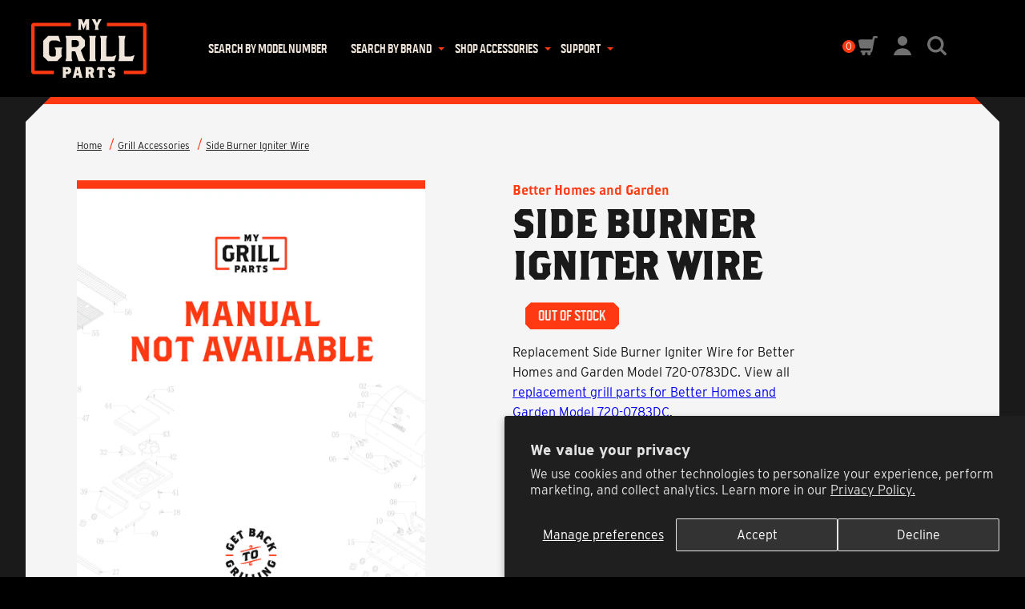

--- FILE ---
content_type: text/html; charset=utf-8
request_url: https://mygrillparts.com/products/20002671a0
body_size: 46077
content:
<!doctype html>
<html lang="en-US">
<head>
  <!-- Google Tag Manager -->
  <script>(function(w,d,s,l,i){w[l]=w[l]||[];w[l].push({'gtm.start':
  new Date().getTime(),event:'gtm.js'});var f=d.getElementsByTagName(s)[0],
  j=d.createElement(s),dl=l!='dataLayer'?'&l='+l:'';j.async=true;j.src=
  'https://www.googletagmanager.com/gtm.js?id='+i+dl;f.parentNode.insertBefore(j,f);
  })(window,document,'script','dataLayer','GTM-WDJCRHM');</script>
  <!-- End Google Tag Manager -->

  <script>
      // IntersectionObserver polyfill
      !function(){"use strict";if("object"==typeof window)if("IntersectionObserver"in window&&"IntersectionObserverEntry"in window&&"intersectionRatio"in window.IntersectionObserverEntry.prototype)"isIntersecting"in window.IntersectionObserverEntry.prototype||Object.defineProperty(window.IntersectionObserverEntry.prototype,"isIntersecting",{get:function(){return this.intersectionRatio>0}});else{var t=function(t){for(var e=window.document,o=i(e);o;)o=i(e=o.ownerDocument);return e}(),e=[],o=null,n=null;s.prototype.THROTTLE_TIMEOUT=100,s.prototype.POLL_INTERVAL=null,s.prototype.USE_MUTATION_OBSERVER=!0,s._setupCrossOriginUpdater=function(){return o||(o=function(t,o){n=t&&o?l(t,o):{top:0,bottom:0,left:0,right:0,width:0,height:0},e.forEach(function(t){t._checkForIntersections()})}),o},s._resetCrossOriginUpdater=function(){o=null,n=null},s.prototype.observe=function(t){if(!this._observationTargets.some(function(e){return e.element==t})){if(!t||1!=t.nodeType)throw new Error("target must be an Element");this._registerInstance(),this._observationTargets.push({element:t,entry:null}),this._monitorIntersections(t.ownerDocument),this._checkForIntersections()}},s.prototype.unobserve=function(t){this._observationTargets=this._observationTargets.filter(function(e){return e.element!=t}),this._unmonitorIntersections(t.ownerDocument),0==this._observationTargets.length&&this._unregisterInstance()},s.prototype.disconnect=function(){this._observationTargets=[],this._unmonitorAllIntersections(),this._unregisterInstance()},s.prototype.takeRecords=function(){var t=this._queuedEntries.slice();return this._queuedEntries=[],t},s.prototype._initThresholds=function(t){var e=t||[0];return Array.isArray(e)||(e=[e]),e.sort().filter(function(t,e,o){if("number"!=typeof t||isNaN(t)||t<0||t>1)throw new Error("threshold must be a number between 0 and 1 inclusively");return t!==o[e-1]})},s.prototype._parseRootMargin=function(t){var e=(t||"0px").split(/\s+/).map(function(t){var e=/^(-?\d*\.?\d+)(px|%)$/.exec(t);if(!e)throw new Error("rootMargin must be specified in pixels or percent");return{value:parseFloat(e[1]),unit:e[2]}});return e[1]=e[1]||e[0],e[2]=e[2]||e[0],e[3]=e[3]||e[1],e},s.prototype._monitorIntersections=function(e){var o=e.defaultView;if(o&&-1==this._monitoringDocuments.indexOf(e)){var n=this._checkForIntersections,r=null,s=null;this.POLL_INTERVAL?r=o.setInterval(n,this.POLL_INTERVAL):(h(o,"resize",n,!0),h(e,"scroll",n,!0),this.USE_MUTATION_OBSERVER&&"MutationObserver"in o&&(s=new o.MutationObserver(n)).observe(e,{attributes:!0,childList:!0,characterData:!0,subtree:!0})),this._monitoringDocuments.push(e),this._monitoringUnsubscribes.push(function(){var t=e.defaultView;t&&(r&&t.clearInterval(r),c(t,"resize",n,!0)),c(e,"scroll",n,!0),s&&s.disconnect()});var u=this.root&&(this.root.ownerDocument||this.root)||t;if(e!=u){var a=i(e);a&&this._monitorIntersections(a.ownerDocument)}}},s.prototype._unmonitorIntersections=function(e){var o=this._monitoringDocuments.indexOf(e);if(-1!=o){var n=this.root&&(this.root.ownerDocument||this.root)||t;if(!this._observationTargets.some(function(t){var o=t.element.ownerDocument;if(o==e)return!0;for(;o&&o!=n;){var r=i(o);if((o=r&&r.ownerDocument)==e)return!0}return!1})){var r=this._monitoringUnsubscribes[o];if(this._monitoringDocuments.splice(o,1),this._monitoringUnsubscribes.splice(o,1),r(),e!=n){var s=i(e);s&&this._unmonitorIntersections(s.ownerDocument)}}}},s.prototype._unmonitorAllIntersections=function(){var t=this._monitoringUnsubscribes.slice(0);this._monitoringDocuments.length=0,this._monitoringUnsubscribes.length=0;for(var e=0;e<t.length;e++)t[e]()},s.prototype._checkForIntersections=function(){if(this.root||!o||n){var t=this._rootIsInDom(),e=t?this._getRootRect():{top:0,bottom:0,left:0,right:0,width:0,height:0};this._observationTargets.forEach(function(n){var i=n.element,s=u(i),h=this._rootContainsTarget(i),c=n.entry,a=t&&h&&this._computeTargetAndRootIntersection(i,s,e),l=null;this._rootContainsTarget(i)?o&&!this.root||(l=e):l={top:0,bottom:0,left:0,right:0,width:0,height:0};var f=n.entry=new r({time:window.performance&&performance.now&&performance.now(),target:i,boundingClientRect:s,rootBounds:l,intersectionRect:a});c?t&&h?this._hasCrossedThreshold(c,f)&&this._queuedEntries.push(f):c&&c.isIntersecting&&this._queuedEntries.push(f):this._queuedEntries.push(f)},this),this._queuedEntries.length&&this._callback(this.takeRecords(),this)}},s.prototype._computeTargetAndRootIntersection=function(e,i,r){if("none"!=window.getComputedStyle(e).display){for(var s,h,c,a,f,d,g,m,v=i,_=p(e),b=!1;!b&&_;){var w=null,y=1==_.nodeType?window.getComputedStyle(_):{};if("none"==y.display)return null;if(_==this.root||9==_.nodeType)if(b=!0,_==this.root||_==t)o&&!this.root?!n||0==n.width&&0==n.height?(_=null,w=null,v=null):w=n:w=r;else{var I=p(_),E=I&&u(I),T=I&&this._computeTargetAndRootIntersection(I,E,r);E&&T?(_=I,w=l(E,T)):(_=null,v=null)}else{var R=_.ownerDocument;_!=R.body&&_!=R.documentElement&&"visible"!=y.overflow&&(w=u(_))}if(w&&(s=w,h=v,c=void 0,a=void 0,f=void 0,d=void 0,g=void 0,m=void 0,c=Math.max(s.top,h.top),a=Math.min(s.bottom,h.bottom),f=Math.max(s.left,h.left),d=Math.min(s.right,h.right),m=a-c,v=(g=d-f)>=0&&m>=0&&{top:c,bottom:a,left:f,right:d,width:g,height:m}||null),!v)break;_=_&&p(_)}return v}},s.prototype._getRootRect=function(){var e;if(this.root&&!d(this.root))e=u(this.root);else{var o=d(this.root)?this.root:t,n=o.documentElement,i=o.body;e={top:0,left:0,right:n.clientWidth||i.clientWidth,width:n.clientWidth||i.clientWidth,bottom:n.clientHeight||i.clientHeight,height:n.clientHeight||i.clientHeight}}return this._expandRectByRootMargin(e)},s.prototype._expandRectByRootMargin=function(t){var e=this._rootMarginValues.map(function(e,o){return"px"==e.unit?e.value:e.value*(o%2?t.width:t.height)/100}),o={top:t.top-e[0],right:t.right+e[1],bottom:t.bottom+e[2],left:t.left-e[3]};return o.width=o.right-o.left,o.height=o.bottom-o.top,o},s.prototype._hasCrossedThreshold=function(t,e){var o=t&&t.isIntersecting?t.intersectionRatio||0:-1,n=e.isIntersecting?e.intersectionRatio||0:-1;if(o!==n)for(var i=0;i<this.thresholds.length;i++){var r=this.thresholds[i];if(r==o||r==n||r<o!=r<n)return!0}},s.prototype._rootIsInDom=function(){return!this.root||f(t,this.root)},s.prototype._rootContainsTarget=function(e){var o=this.root&&(this.root.ownerDocument||this.root)||t;return f(o,e)&&(!this.root||o==e.ownerDocument)},s.prototype._registerInstance=function(){e.indexOf(this)<0&&e.push(this)},s.prototype._unregisterInstance=function(){var t=e.indexOf(this);-1!=t&&e.splice(t,1)},window.IntersectionObserver=s,window.IntersectionObserverEntry=r}function i(t){try{return t.defaultView&&t.defaultView.frameElement||null}catch(t){return null}}function r(t){this.time=t.time,this.target=t.target,this.rootBounds=a(t.rootBounds),this.boundingClientRect=a(t.boundingClientRect),this.intersectionRect=a(t.intersectionRect||{top:0,bottom:0,left:0,right:0,width:0,height:0}),this.isIntersecting=!!t.intersectionRect;var e=this.boundingClientRect,o=e.width*e.height,n=this.intersectionRect,i=n.width*n.height;this.intersectionRatio=o?Number((i/o).toFixed(4)):this.isIntersecting?1:0}function s(t,e){var o,n,i,r=e||{};if("function"!=typeof t)throw new Error("callback must be a function");if(r.root&&1!=r.root.nodeType&&9!=r.root.nodeType)throw new Error("root must be a Document or Element");this._checkForIntersections=(o=this._checkForIntersections.bind(this),n=this.THROTTLE_TIMEOUT,i=null,function(){i||(i=setTimeout(function(){o(),i=null},n))}),this._callback=t,this._observationTargets=[],this._queuedEntries=[],this._rootMarginValues=this._parseRootMargin(r.rootMargin),this.thresholds=this._initThresholds(r.threshold),this.root=r.root||null,this.rootMargin=this._rootMarginValues.map(function(t){return t.value+t.unit}).join(" "),this._monitoringDocuments=[],this._monitoringUnsubscribes=[]}function h(t,e,o,n){"function"==typeof t.addEventListener?t.addEventListener(e,o,n||!1):"function"==typeof t.attachEvent&&t.attachEvent("on"+e,o)}function c(t,e,o,n){"function"==typeof t.removeEventListener?t.removeEventListener(e,o,n||!1):"function"==typeof t.detatchEvent&&t.detatchEvent("on"+e,o)}function u(t){var e;try{e=t.getBoundingClientRect()}catch(t){}return e?(e.width&&e.height||(e={top:e.top,right:e.right,bottom:e.bottom,left:e.left,width:e.right-e.left,height:e.bottom-e.top}),e):{top:0,bottom:0,left:0,right:0,width:0,height:0}}function a(t){return!t||"x"in t?t:{top:t.top,y:t.top,bottom:t.bottom,left:t.left,x:t.left,right:t.right,width:t.width,height:t.height}}function l(t,e){var o=e.top-t.top,n=e.left-t.left;return{top:o,left:n,height:e.height,width:e.width,bottom:o+e.height,right:n+e.width}}function f(t,e){for(var o=e;o;){if(o==t)return!0;o=p(o)}return!1}function p(e){var o=e.parentNode;return 9==e.nodeType&&e!=t?i(e):(o&&o.assignedSlot&&(o=o.assignedSlot.parentNode),o&&11==o.nodeType&&o.host?o.host:o)}function d(t){return t&&9===t.nodeType}}();
    </script>
<!-- Start of HubSpot Embed Code -->
<script type="text/javascript" id="hs-script-loader" async defer src="//js.hs-scripts.com/9073261.js?businessUnitId=2009630"></script>
  <script charset="utf-8" type="text/javascript" src="//js.hsforms.net/forms/v2.js"></script>
<!-- End of HubSpot Embed Code -->
  <meta name="google-site-verification" content="DMuKy3HDj94Z5h5D9xG7c1xb20qVb6V5nYkATmrbYQo" />

  <link rel="shortcut icon" href="//mygrillparts.com/cdn/shop/t/15/assets/favicon.ico?v=110771865671480877211619775685">
  <link rel="apple-touch-icon" sizes="180x180" href="//mygrillparts.com/cdn/shop/t/15/assets/apple-touch-icon.png?v=21422014704535554871619775682">
  <link rel="icon" type="image/png" sizes="512x512" href="//mygrillparts.com/cdn/shop/t/15/assets/favicon-512x512.png?9883">
  <link rel="icon" type="image/png" sizes="192x192" href="//mygrillparts.com/cdn/shop/t/15/assets/favicon-192x192.png?9883">
  <link rel="icon" type="image/png" sizes="32x32" href="//mygrillparts.com/cdn/shop/t/15/assets/favicon-32x32.png?v=133190706444207585481619775684">
  <link rel="icon" type="image/png" sizes="16x16" href="//mygrillparts.com/cdn/shop/t/15/assets/favicon-16x16.png?v=120333051908251590521619775684">
  <link rel="manifest" href="//mygrillparts.com/cdn/shop/t/15/assets/site.webmanifest?v=153470329064077402901619775700">

  <title>Replacement side burner igniter wire for Better Homes and Garden Model 720-0783DC</title>
  <meta charset="utf-8">
  <meta http-equiv="X-UA-Compatible" content="IE=edge,chrome=1">
  <meta name="description" content="In search of replacement grill parts? Find a replacement side burner igniter wire for your Better Homes and Garden among the largest online grill parts store online and get back to grilling fast!">
  <link rel="canonical" href="https://mygrillparts.com/products/20002671a0">
  <meta name="viewport" content="width=device-width,initial-scale=1,shrink-to-fit=no">
  <script>window.performance && window.performance.mark && window.performance.mark('shopify.content_for_header.start');</script><meta id="shopify-digital-wallet" name="shopify-digital-wallet" content="/41157689503/digital_wallets/dialog">
<meta name="shopify-checkout-api-token" content="1044d65e9b69831f5e8d42f971521b57">
<link rel="alternate" type="application/json+oembed" href="https://mygrillparts.com/products/20002671a0.oembed">
<script async="async" src="/checkouts/internal/preloads.js?locale=en-US"></script>
<link rel="preconnect" href="https://shop.app" crossorigin="anonymous">
<script async="async" src="https://shop.app/checkouts/internal/preloads.js?locale=en-US&shop_id=41157689503" crossorigin="anonymous"></script>
<script id="apple-pay-shop-capabilities" type="application/json">{"shopId":41157689503,"countryCode":"US","currencyCode":"USD","merchantCapabilities":["supports3DS"],"merchantId":"gid:\/\/shopify\/Shop\/41157689503","merchantName":"My Grill Parts","requiredBillingContactFields":["postalAddress","email","phone"],"requiredShippingContactFields":["postalAddress","email","phone"],"shippingType":"shipping","supportedNetworks":["visa","masterCard","amex","discover","elo","jcb"],"total":{"type":"pending","label":"My Grill Parts","amount":"1.00"},"shopifyPaymentsEnabled":true,"supportsSubscriptions":true}</script>
<script id="shopify-features" type="application/json">{"accessToken":"1044d65e9b69831f5e8d42f971521b57","betas":["rich-media-storefront-analytics"],"domain":"mygrillparts.com","predictiveSearch":true,"shopId":41157689503,"locale":"en"}</script>
<script>var Shopify = Shopify || {};
Shopify.shop = "mygrillparts.myshopify.com";
Shopify.locale = "en";
Shopify.currency = {"active":"USD","rate":"1.0"};
Shopify.country = "US";
Shopify.theme = {"name":"My Grill Parts | LIVE","id":122364199071,"schema_name":"My Grill Parts Theme","schema_version":"1.0.0","theme_store_id":null,"role":"main"};
Shopify.theme.handle = "null";
Shopify.theme.style = {"id":null,"handle":null};
Shopify.cdnHost = "mygrillparts.com/cdn";
Shopify.routes = Shopify.routes || {};
Shopify.routes.root = "/";</script>
<script type="module">!function(o){(o.Shopify=o.Shopify||{}).modules=!0}(window);</script>
<script>!function(o){function n(){var o=[];function n(){o.push(Array.prototype.slice.apply(arguments))}return n.q=o,n}var t=o.Shopify=o.Shopify||{};t.loadFeatures=n(),t.autoloadFeatures=n()}(window);</script>
<script>
  window.ShopifyPay = window.ShopifyPay || {};
  window.ShopifyPay.apiHost = "shop.app\/pay";
  window.ShopifyPay.redirectState = null;
</script>
<script id="shop-js-analytics" type="application/json">{"pageType":"product"}</script>
<script defer="defer" async type="module" src="//mygrillparts.com/cdn/shopifycloud/shop-js/modules/v2/client.init-shop-cart-sync_C5BV16lS.en.esm.js"></script>
<script defer="defer" async type="module" src="//mygrillparts.com/cdn/shopifycloud/shop-js/modules/v2/chunk.common_CygWptCX.esm.js"></script>
<script type="module">
  await import("//mygrillparts.com/cdn/shopifycloud/shop-js/modules/v2/client.init-shop-cart-sync_C5BV16lS.en.esm.js");
await import("//mygrillparts.com/cdn/shopifycloud/shop-js/modules/v2/chunk.common_CygWptCX.esm.js");

  window.Shopify.SignInWithShop?.initShopCartSync?.({"fedCMEnabled":true,"windoidEnabled":true});

</script>
<script>
  window.Shopify = window.Shopify || {};
  if (!window.Shopify.featureAssets) window.Shopify.featureAssets = {};
  window.Shopify.featureAssets['shop-js'] = {"shop-cart-sync":["modules/v2/client.shop-cart-sync_ZFArdW7E.en.esm.js","modules/v2/chunk.common_CygWptCX.esm.js"],"init-fed-cm":["modules/v2/client.init-fed-cm_CmiC4vf6.en.esm.js","modules/v2/chunk.common_CygWptCX.esm.js"],"shop-button":["modules/v2/client.shop-button_tlx5R9nI.en.esm.js","modules/v2/chunk.common_CygWptCX.esm.js"],"shop-cash-offers":["modules/v2/client.shop-cash-offers_DOA2yAJr.en.esm.js","modules/v2/chunk.common_CygWptCX.esm.js","modules/v2/chunk.modal_D71HUcav.esm.js"],"init-windoid":["modules/v2/client.init-windoid_sURxWdc1.en.esm.js","modules/v2/chunk.common_CygWptCX.esm.js"],"shop-toast-manager":["modules/v2/client.shop-toast-manager_ClPi3nE9.en.esm.js","modules/v2/chunk.common_CygWptCX.esm.js"],"init-shop-email-lookup-coordinator":["modules/v2/client.init-shop-email-lookup-coordinator_B8hsDcYM.en.esm.js","modules/v2/chunk.common_CygWptCX.esm.js"],"init-shop-cart-sync":["modules/v2/client.init-shop-cart-sync_C5BV16lS.en.esm.js","modules/v2/chunk.common_CygWptCX.esm.js"],"avatar":["modules/v2/client.avatar_BTnouDA3.en.esm.js"],"pay-button":["modules/v2/client.pay-button_FdsNuTd3.en.esm.js","modules/v2/chunk.common_CygWptCX.esm.js"],"init-customer-accounts":["modules/v2/client.init-customer-accounts_DxDtT_ad.en.esm.js","modules/v2/client.shop-login-button_C5VAVYt1.en.esm.js","modules/v2/chunk.common_CygWptCX.esm.js","modules/v2/chunk.modal_D71HUcav.esm.js"],"init-shop-for-new-customer-accounts":["modules/v2/client.init-shop-for-new-customer-accounts_ChsxoAhi.en.esm.js","modules/v2/client.shop-login-button_C5VAVYt1.en.esm.js","modules/v2/chunk.common_CygWptCX.esm.js","modules/v2/chunk.modal_D71HUcav.esm.js"],"shop-login-button":["modules/v2/client.shop-login-button_C5VAVYt1.en.esm.js","modules/v2/chunk.common_CygWptCX.esm.js","modules/v2/chunk.modal_D71HUcav.esm.js"],"init-customer-accounts-sign-up":["modules/v2/client.init-customer-accounts-sign-up_CPSyQ0Tj.en.esm.js","modules/v2/client.shop-login-button_C5VAVYt1.en.esm.js","modules/v2/chunk.common_CygWptCX.esm.js","modules/v2/chunk.modal_D71HUcav.esm.js"],"shop-follow-button":["modules/v2/client.shop-follow-button_Cva4Ekp9.en.esm.js","modules/v2/chunk.common_CygWptCX.esm.js","modules/v2/chunk.modal_D71HUcav.esm.js"],"checkout-modal":["modules/v2/client.checkout-modal_BPM8l0SH.en.esm.js","modules/v2/chunk.common_CygWptCX.esm.js","modules/v2/chunk.modal_D71HUcav.esm.js"],"lead-capture":["modules/v2/client.lead-capture_Bi8yE_yS.en.esm.js","modules/v2/chunk.common_CygWptCX.esm.js","modules/v2/chunk.modal_D71HUcav.esm.js"],"shop-login":["modules/v2/client.shop-login_D6lNrXab.en.esm.js","modules/v2/chunk.common_CygWptCX.esm.js","modules/v2/chunk.modal_D71HUcav.esm.js"],"payment-terms":["modules/v2/client.payment-terms_CZxnsJam.en.esm.js","modules/v2/chunk.common_CygWptCX.esm.js","modules/v2/chunk.modal_D71HUcav.esm.js"]};
</script>
<script>(function() {
  var isLoaded = false;
  function asyncLoad() {
    if (isLoaded) return;
    isLoaded = true;
    var urls = ["\/\/cdn.shopify.com\/proxy\/041e606615a278a5466a8b8441182ecbcc56cfe2b5cdece6f4596d2d079e1e05\/apps.bazaarvoice.com\/deployments\/MyGrillParts\/main_site\/production\/en_US\/bv.js?shop=mygrillparts.myshopify.com\u0026sp-cache-control=cHVibGljLCBtYXgtYWdlPTkwMA"];
    for (var i = 0; i < urls.length; i++) {
      var s = document.createElement('script');
      s.type = 'text/javascript';
      s.async = true;
      s.src = urls[i];
      var x = document.getElementsByTagName('script')[0];
      x.parentNode.insertBefore(s, x);
    }
  };
  if(window.attachEvent) {
    window.attachEvent('onload', asyncLoad);
  } else {
    window.addEventListener('load', asyncLoad, false);
  }
})();</script>
<script id="__st">var __st={"a":41157689503,"offset":-28800,"reqid":"51a94a3c-7c33-4f88-b65a-75f36a5160a2-1768738204","pageurl":"mygrillparts.com\/products\/20002671a0","u":"40c2db876e32","p":"product","rtyp":"product","rid":7074269888671};</script>
<script>window.ShopifyPaypalV4VisibilityTracking = true;</script>
<script id="captcha-bootstrap">!function(){'use strict';const t='contact',e='account',n='new_comment',o=[[t,t],['blogs',n],['comments',n],[t,'customer']],c=[[e,'customer_login'],[e,'guest_login'],[e,'recover_customer_password'],[e,'create_customer']],r=t=>t.map((([t,e])=>`form[action*='/${t}']:not([data-nocaptcha='true']) input[name='form_type'][value='${e}']`)).join(','),a=t=>()=>t?[...document.querySelectorAll(t)].map((t=>t.form)):[];function s(){const t=[...o],e=r(t);return a(e)}const i='password',u='form_key',d=['recaptcha-v3-token','g-recaptcha-response','h-captcha-response',i],f=()=>{try{return window.sessionStorage}catch{return}},m='__shopify_v',_=t=>t.elements[u];function p(t,e,n=!1){try{const o=window.sessionStorage,c=JSON.parse(o.getItem(e)),{data:r}=function(t){const{data:e,action:n}=t;return t[m]||n?{data:e,action:n}:{data:t,action:n}}(c);for(const[e,n]of Object.entries(r))t.elements[e]&&(t.elements[e].value=n);n&&o.removeItem(e)}catch(o){console.error('form repopulation failed',{error:o})}}const l='form_type',E='cptcha';function T(t){t.dataset[E]=!0}const w=window,h=w.document,L='Shopify',v='ce_forms',y='captcha';let A=!1;((t,e)=>{const n=(g='f06e6c50-85a8-45c8-87d0-21a2b65856fe',I='https://cdn.shopify.com/shopifycloud/storefront-forms-hcaptcha/ce_storefront_forms_captcha_hcaptcha.v1.5.2.iife.js',D={infoText:'Protected by hCaptcha',privacyText:'Privacy',termsText:'Terms'},(t,e,n)=>{const o=w[L][v],c=o.bindForm;if(c)return c(t,g,e,D).then(n);var r;o.q.push([[t,g,e,D],n]),r=I,A||(h.body.append(Object.assign(h.createElement('script'),{id:'captcha-provider',async:!0,src:r})),A=!0)});var g,I,D;w[L]=w[L]||{},w[L][v]=w[L][v]||{},w[L][v].q=[],w[L][y]=w[L][y]||{},w[L][y].protect=function(t,e){n(t,void 0,e),T(t)},Object.freeze(w[L][y]),function(t,e,n,w,h,L){const[v,y,A,g]=function(t,e,n){const i=e?o:[],u=t?c:[],d=[...i,...u],f=r(d),m=r(i),_=r(d.filter((([t,e])=>n.includes(e))));return[a(f),a(m),a(_),s()]}(w,h,L),I=t=>{const e=t.target;return e instanceof HTMLFormElement?e:e&&e.form},D=t=>v().includes(t);t.addEventListener('submit',(t=>{const e=I(t);if(!e)return;const n=D(e)&&!e.dataset.hcaptchaBound&&!e.dataset.recaptchaBound,o=_(e),c=g().includes(e)&&(!o||!o.value);(n||c)&&t.preventDefault(),c&&!n&&(function(t){try{if(!f())return;!function(t){const e=f();if(!e)return;const n=_(t);if(!n)return;const o=n.value;o&&e.removeItem(o)}(t);const e=Array.from(Array(32),(()=>Math.random().toString(36)[2])).join('');!function(t,e){_(t)||t.append(Object.assign(document.createElement('input'),{type:'hidden',name:u})),t.elements[u].value=e}(t,e),function(t,e){const n=f();if(!n)return;const o=[...t.querySelectorAll(`input[type='${i}']`)].map((({name:t})=>t)),c=[...d,...o],r={};for(const[a,s]of new FormData(t).entries())c.includes(a)||(r[a]=s);n.setItem(e,JSON.stringify({[m]:1,action:t.action,data:r}))}(t,e)}catch(e){console.error('failed to persist form',e)}}(e),e.submit())}));const S=(t,e)=>{t&&!t.dataset[E]&&(n(t,e.some((e=>e===t))),T(t))};for(const o of['focusin','change'])t.addEventListener(o,(t=>{const e=I(t);D(e)&&S(e,y())}));const B=e.get('form_key'),M=e.get(l),P=B&&M;t.addEventListener('DOMContentLoaded',(()=>{const t=y();if(P)for(const e of t)e.elements[l].value===M&&p(e,B);[...new Set([...A(),...v().filter((t=>'true'===t.dataset.shopifyCaptcha))])].forEach((e=>S(e,t)))}))}(h,new URLSearchParams(w.location.search),n,t,e,['guest_login'])})(!0,!0)}();</script>
<script integrity="sha256-4kQ18oKyAcykRKYeNunJcIwy7WH5gtpwJnB7kiuLZ1E=" data-source-attribution="shopify.loadfeatures" defer="defer" src="//mygrillparts.com/cdn/shopifycloud/storefront/assets/storefront/load_feature-a0a9edcb.js" crossorigin="anonymous"></script>
<script crossorigin="anonymous" defer="defer" src="//mygrillparts.com/cdn/shopifycloud/storefront/assets/shopify_pay/storefront-65b4c6d7.js?v=20250812"></script>
<script data-source-attribution="shopify.dynamic_checkout.dynamic.init">var Shopify=Shopify||{};Shopify.PaymentButton=Shopify.PaymentButton||{isStorefrontPortableWallets:!0,init:function(){window.Shopify.PaymentButton.init=function(){};var t=document.createElement("script");t.src="https://mygrillparts.com/cdn/shopifycloud/portable-wallets/latest/portable-wallets.en.js",t.type="module",document.head.appendChild(t)}};
</script>
<script data-source-attribution="shopify.dynamic_checkout.buyer_consent">
  function portableWalletsHideBuyerConsent(e){var t=document.getElementById("shopify-buyer-consent"),n=document.getElementById("shopify-subscription-policy-button");t&&n&&(t.classList.add("hidden"),t.setAttribute("aria-hidden","true"),n.removeEventListener("click",e))}function portableWalletsShowBuyerConsent(e){var t=document.getElementById("shopify-buyer-consent"),n=document.getElementById("shopify-subscription-policy-button");t&&n&&(t.classList.remove("hidden"),t.removeAttribute("aria-hidden"),n.addEventListener("click",e))}window.Shopify?.PaymentButton&&(window.Shopify.PaymentButton.hideBuyerConsent=portableWalletsHideBuyerConsent,window.Shopify.PaymentButton.showBuyerConsent=portableWalletsShowBuyerConsent);
</script>
<script data-source-attribution="shopify.dynamic_checkout.cart.bootstrap">document.addEventListener("DOMContentLoaded",(function(){function t(){return document.querySelector("shopify-accelerated-checkout-cart, shopify-accelerated-checkout")}if(t())Shopify.PaymentButton.init();else{new MutationObserver((function(e,n){t()&&(Shopify.PaymentButton.init(),n.disconnect())})).observe(document.body,{childList:!0,subtree:!0})}}));
</script>
<script id='scb4127' type='text/javascript' async='' src='https://mygrillparts.com/cdn/shopifycloud/privacy-banner/storefront-banner.js'></script><link id="shopify-accelerated-checkout-styles" rel="stylesheet" media="screen" href="https://mygrillparts.com/cdn/shopifycloud/portable-wallets/latest/accelerated-checkout-backwards-compat.css" crossorigin="anonymous">
<style id="shopify-accelerated-checkout-cart">
        #shopify-buyer-consent {
  margin-top: 1em;
  display: inline-block;
  width: 100%;
}

#shopify-buyer-consent.hidden {
  display: none;
}

#shopify-subscription-policy-button {
  background: none;
  border: none;
  padding: 0;
  text-decoration: underline;
  font-size: inherit;
  cursor: pointer;
}

#shopify-subscription-policy-button::before {
  box-shadow: none;
}

      </style>

<script>window.performance && window.performance.mark && window.performance.mark('shopify.content_for_header.end');</script> <!-- Header hook for plugins -->
  <link rel="stylesheet" href="https://use.typekit.net/ibl6lck.css">
  <link rel="stylesheet" href="//mygrillparts.com/cdn/shop/t/15/assets/magnetic.styles.css?v=38909095259775283731749488072">
  
  
  <script>window.__webpack_public_path__ = " //mygrillparts.com/cdn/shop/t/15/assets/"</script>
    <script src="//mygrillparts.com/cdn/shop/t/15/assets/custom-scripts.js?v=26945399316280455261751584686" defer></script>
<link rel="dns-prefetch" href="https://cdn.secomapp.com/">
<link rel="dns-prefetch" href="https://ajax.googleapis.com/">
<link rel="dns-prefetch" href="https://cdnjs.cloudflare.com/">
<link rel="preload" as="stylesheet" href="//mygrillparts.com/cdn/shop/t/15/assets/sca-pp.css?v=178374312540912810101619775697">

<link rel="stylesheet" href="//mygrillparts.com/cdn/shop/t/15/assets/sca-pp.css?v=178374312540912810101619775697">
 <script>
  
  SCAPPShop = {};
    
  </script>
<link rel="stylesheet" type="text/css" href="//cdn.jsdelivr.net/npm/slick-carousel@1.8.1/slick/slick.css"/><script src="https://code.jquery.com/jquery-3.6.0.slim.min.js" integrity="sha256-u7e5khyithlIdTpu22PHhENmPcRdFiHRjhAuHcs05RI=" crossorigin="anonymous"></script>

<meta property="og:image" content="https://cdn.shopify.com/s/files/1/0411/5768/9503/files/my-grill-parts-logo.jpg?height=628&pad_color=fff&v=1614728118&width=1200" />
<meta property="og:image:secure_url" content="https://cdn.shopify.com/s/files/1/0411/5768/9503/files/my-grill-parts-logo.jpg?height=628&pad_color=fff&v=1614728118&width=1200" />
<meta property="og:image:width" content="1200" />
<meta property="og:image:height" content="628" />
<link href="https://monorail-edge.shopifysvc.com" rel="dns-prefetch">
<script>(function(){if ("sendBeacon" in navigator && "performance" in window) {try {var session_token_from_headers = performance.getEntriesByType('navigation')[0].serverTiming.find(x => x.name == '_s').description;} catch {var session_token_from_headers = undefined;}var session_cookie_matches = document.cookie.match(/_shopify_s=([^;]*)/);var session_token_from_cookie = session_cookie_matches && session_cookie_matches.length === 2 ? session_cookie_matches[1] : "";var session_token = session_token_from_headers || session_token_from_cookie || "";function handle_abandonment_event(e) {var entries = performance.getEntries().filter(function(entry) {return /monorail-edge.shopifysvc.com/.test(entry.name);});if (!window.abandonment_tracked && entries.length === 0) {window.abandonment_tracked = true;var currentMs = Date.now();var navigation_start = performance.timing.navigationStart;var payload = {shop_id: 41157689503,url: window.location.href,navigation_start,duration: currentMs - navigation_start,session_token,page_type: "product"};window.navigator.sendBeacon("https://monorail-edge.shopifysvc.com/v1/produce", JSON.stringify({schema_id: "online_store_buyer_site_abandonment/1.1",payload: payload,metadata: {event_created_at_ms: currentMs,event_sent_at_ms: currentMs}}));}}window.addEventListener('pagehide', handle_abandonment_event);}}());</script>
<script id="web-pixels-manager-setup">(function e(e,d,r,n,o){if(void 0===o&&(o={}),!Boolean(null===(a=null===(i=window.Shopify)||void 0===i?void 0:i.analytics)||void 0===a?void 0:a.replayQueue)){var i,a;window.Shopify=window.Shopify||{};var t=window.Shopify;t.analytics=t.analytics||{};var s=t.analytics;s.replayQueue=[],s.publish=function(e,d,r){return s.replayQueue.push([e,d,r]),!0};try{self.performance.mark("wpm:start")}catch(e){}var l=function(){var e={modern:/Edge?\/(1{2}[4-9]|1[2-9]\d|[2-9]\d{2}|\d{4,})\.\d+(\.\d+|)|Firefox\/(1{2}[4-9]|1[2-9]\d|[2-9]\d{2}|\d{4,})\.\d+(\.\d+|)|Chrom(ium|e)\/(9{2}|\d{3,})\.\d+(\.\d+|)|(Maci|X1{2}).+ Version\/(15\.\d+|(1[6-9]|[2-9]\d|\d{3,})\.\d+)([,.]\d+|)( \(\w+\)|)( Mobile\/\w+|) Safari\/|Chrome.+OPR\/(9{2}|\d{3,})\.\d+\.\d+|(CPU[ +]OS|iPhone[ +]OS|CPU[ +]iPhone|CPU IPhone OS|CPU iPad OS)[ +]+(15[._]\d+|(1[6-9]|[2-9]\d|\d{3,})[._]\d+)([._]\d+|)|Android:?[ /-](13[3-9]|1[4-9]\d|[2-9]\d{2}|\d{4,})(\.\d+|)(\.\d+|)|Android.+Firefox\/(13[5-9]|1[4-9]\d|[2-9]\d{2}|\d{4,})\.\d+(\.\d+|)|Android.+Chrom(ium|e)\/(13[3-9]|1[4-9]\d|[2-9]\d{2}|\d{4,})\.\d+(\.\d+|)|SamsungBrowser\/([2-9]\d|\d{3,})\.\d+/,legacy:/Edge?\/(1[6-9]|[2-9]\d|\d{3,})\.\d+(\.\d+|)|Firefox\/(5[4-9]|[6-9]\d|\d{3,})\.\d+(\.\d+|)|Chrom(ium|e)\/(5[1-9]|[6-9]\d|\d{3,})\.\d+(\.\d+|)([\d.]+$|.*Safari\/(?![\d.]+ Edge\/[\d.]+$))|(Maci|X1{2}).+ Version\/(10\.\d+|(1[1-9]|[2-9]\d|\d{3,})\.\d+)([,.]\d+|)( \(\w+\)|)( Mobile\/\w+|) Safari\/|Chrome.+OPR\/(3[89]|[4-9]\d|\d{3,})\.\d+\.\d+|(CPU[ +]OS|iPhone[ +]OS|CPU[ +]iPhone|CPU IPhone OS|CPU iPad OS)[ +]+(10[._]\d+|(1[1-9]|[2-9]\d|\d{3,})[._]\d+)([._]\d+|)|Android:?[ /-](13[3-9]|1[4-9]\d|[2-9]\d{2}|\d{4,})(\.\d+|)(\.\d+|)|Mobile Safari.+OPR\/([89]\d|\d{3,})\.\d+\.\d+|Android.+Firefox\/(13[5-9]|1[4-9]\d|[2-9]\d{2}|\d{4,})\.\d+(\.\d+|)|Android.+Chrom(ium|e)\/(13[3-9]|1[4-9]\d|[2-9]\d{2}|\d{4,})\.\d+(\.\d+|)|Android.+(UC? ?Browser|UCWEB|U3)[ /]?(15\.([5-9]|\d{2,})|(1[6-9]|[2-9]\d|\d{3,})\.\d+)\.\d+|SamsungBrowser\/(5\.\d+|([6-9]|\d{2,})\.\d+)|Android.+MQ{2}Browser\/(14(\.(9|\d{2,})|)|(1[5-9]|[2-9]\d|\d{3,})(\.\d+|))(\.\d+|)|K[Aa][Ii]OS\/(3\.\d+|([4-9]|\d{2,})\.\d+)(\.\d+|)/},d=e.modern,r=e.legacy,n=navigator.userAgent;return n.match(d)?"modern":n.match(r)?"legacy":"unknown"}(),u="modern"===l?"modern":"legacy",c=(null!=n?n:{modern:"",legacy:""})[u],f=function(e){return[e.baseUrl,"/wpm","/b",e.hashVersion,"modern"===e.buildTarget?"m":"l",".js"].join("")}({baseUrl:d,hashVersion:r,buildTarget:u}),m=function(e){var d=e.version,r=e.bundleTarget,n=e.surface,o=e.pageUrl,i=e.monorailEndpoint;return{emit:function(e){var a=e.status,t=e.errorMsg,s=(new Date).getTime(),l=JSON.stringify({metadata:{event_sent_at_ms:s},events:[{schema_id:"web_pixels_manager_load/3.1",payload:{version:d,bundle_target:r,page_url:o,status:a,surface:n,error_msg:t},metadata:{event_created_at_ms:s}}]});if(!i)return console&&console.warn&&console.warn("[Web Pixels Manager] No Monorail endpoint provided, skipping logging."),!1;try{return self.navigator.sendBeacon.bind(self.navigator)(i,l)}catch(e){}var u=new XMLHttpRequest;try{return u.open("POST",i,!0),u.setRequestHeader("Content-Type","text/plain"),u.send(l),!0}catch(e){return console&&console.warn&&console.warn("[Web Pixels Manager] Got an unhandled error while logging to Monorail."),!1}}}}({version:r,bundleTarget:l,surface:e.surface,pageUrl:self.location.href,monorailEndpoint:e.monorailEndpoint});try{o.browserTarget=l,function(e){var d=e.src,r=e.async,n=void 0===r||r,o=e.onload,i=e.onerror,a=e.sri,t=e.scriptDataAttributes,s=void 0===t?{}:t,l=document.createElement("script"),u=document.querySelector("head"),c=document.querySelector("body");if(l.async=n,l.src=d,a&&(l.integrity=a,l.crossOrigin="anonymous"),s)for(var f in s)if(Object.prototype.hasOwnProperty.call(s,f))try{l.dataset[f]=s[f]}catch(e){}if(o&&l.addEventListener("load",o),i&&l.addEventListener("error",i),u)u.appendChild(l);else{if(!c)throw new Error("Did not find a head or body element to append the script");c.appendChild(l)}}({src:f,async:!0,onload:function(){if(!function(){var e,d;return Boolean(null===(d=null===(e=window.Shopify)||void 0===e?void 0:e.analytics)||void 0===d?void 0:d.initialized)}()){var d=window.webPixelsManager.init(e)||void 0;if(d){var r=window.Shopify.analytics;r.replayQueue.forEach((function(e){var r=e[0],n=e[1],o=e[2];d.publishCustomEvent(r,n,o)})),r.replayQueue=[],r.publish=d.publishCustomEvent,r.visitor=d.visitor,r.initialized=!0}}},onerror:function(){return m.emit({status:"failed",errorMsg:"".concat(f," has failed to load")})},sri:function(e){var d=/^sha384-[A-Za-z0-9+/=]+$/;return"string"==typeof e&&d.test(e)}(c)?c:"",scriptDataAttributes:o}),m.emit({status:"loading"})}catch(e){m.emit({status:"failed",errorMsg:(null==e?void 0:e.message)||"Unknown error"})}}})({shopId: 41157689503,storefrontBaseUrl: "https://mygrillparts.com",extensionsBaseUrl: "https://extensions.shopifycdn.com/cdn/shopifycloud/web-pixels-manager",monorailEndpoint: "https://monorail-edge.shopifysvc.com/unstable/produce_batch",surface: "storefront-renderer",enabledBetaFlags: ["2dca8a86"],webPixelsConfigList: [{"id":"218005663","configuration":"{\"pixel_id\":\"424736722087471\",\"pixel_type\":\"facebook_pixel\",\"metaapp_system_user_token\":\"-\"}","eventPayloadVersion":"v1","runtimeContext":"OPEN","scriptVersion":"ca16bc87fe92b6042fbaa3acc2fbdaa6","type":"APP","apiClientId":2329312,"privacyPurposes":["ANALYTICS","MARKETING","SALE_OF_DATA"],"dataSharingAdjustments":{"protectedCustomerApprovalScopes":["read_customer_address","read_customer_email","read_customer_name","read_customer_personal_data","read_customer_phone"]}},{"id":"shopify-app-pixel","configuration":"{}","eventPayloadVersion":"v1","runtimeContext":"STRICT","scriptVersion":"0450","apiClientId":"shopify-pixel","type":"APP","privacyPurposes":["ANALYTICS","MARKETING"]},{"id":"shopify-custom-pixel","eventPayloadVersion":"v1","runtimeContext":"LAX","scriptVersion":"0450","apiClientId":"shopify-pixel","type":"CUSTOM","privacyPurposes":["ANALYTICS","MARKETING"]}],isMerchantRequest: false,initData: {"shop":{"name":"My Grill Parts","paymentSettings":{"currencyCode":"USD"},"myshopifyDomain":"mygrillparts.myshopify.com","countryCode":"US","storefrontUrl":"https:\/\/mygrillparts.com"},"customer":null,"cart":null,"checkout":null,"productVariants":[{"price":{"amount":6.99,"currencyCode":"USD"},"product":{"title":"Side Burner Igniter Wire","vendor":"Better Homes and Garden","id":"7074269888671","untranslatedTitle":"Side Burner Igniter Wire","url":"\/products\/20002671a0","type":"Part"},"id":"41073157767327","image":null,"sku":"20002671A0","title":"Walmart USA \/ 39","untranslatedTitle":"Walmart USA \/ 39"}],"purchasingCompany":null},},"https://mygrillparts.com/cdn","fcfee988w5aeb613cpc8e4bc33m6693e112",{"modern":"","legacy":""},{"shopId":"41157689503","storefrontBaseUrl":"https:\/\/mygrillparts.com","extensionBaseUrl":"https:\/\/extensions.shopifycdn.com\/cdn\/shopifycloud\/web-pixels-manager","surface":"storefront-renderer","enabledBetaFlags":"[\"2dca8a86\"]","isMerchantRequest":"false","hashVersion":"fcfee988w5aeb613cpc8e4bc33m6693e112","publish":"custom","events":"[[\"page_viewed\",{}],[\"product_viewed\",{\"productVariant\":{\"price\":{\"amount\":6.99,\"currencyCode\":\"USD\"},\"product\":{\"title\":\"Side Burner Igniter Wire\",\"vendor\":\"Better Homes and Garden\",\"id\":\"7074269888671\",\"untranslatedTitle\":\"Side Burner Igniter Wire\",\"url\":\"\/products\/20002671a0\",\"type\":\"Part\"},\"id\":\"41073157767327\",\"image\":null,\"sku\":\"20002671A0\",\"title\":\"Walmart USA \/ 39\",\"untranslatedTitle\":\"Walmart USA \/ 39\"}}]]"});</script><script>
  window.ShopifyAnalytics = window.ShopifyAnalytics || {};
  window.ShopifyAnalytics.meta = window.ShopifyAnalytics.meta || {};
  window.ShopifyAnalytics.meta.currency = 'USD';
  var meta = {"product":{"id":7074269888671,"gid":"gid:\/\/shopify\/Product\/7074269888671","vendor":"Better Homes and Garden","type":"Part","handle":"20002671a0","variants":[{"id":41073157767327,"price":699,"name":"Side Burner Igniter Wire - Walmart USA \/ 39","public_title":"Walmart USA \/ 39","sku":"20002671A0"}],"remote":false},"page":{"pageType":"product","resourceType":"product","resourceId":7074269888671,"requestId":"51a94a3c-7c33-4f88-b65a-75f36a5160a2-1768738204"}};
  for (var attr in meta) {
    window.ShopifyAnalytics.meta[attr] = meta[attr];
  }
</script>
<script class="analytics">
  (function () {
    var customDocumentWrite = function(content) {
      var jquery = null;

      if (window.jQuery) {
        jquery = window.jQuery;
      } else if (window.Checkout && window.Checkout.$) {
        jquery = window.Checkout.$;
      }

      if (jquery) {
        jquery('body').append(content);
      }
    };

    var hasLoggedConversion = function(token) {
      if (token) {
        return document.cookie.indexOf('loggedConversion=' + token) !== -1;
      }
      return false;
    }

    var setCookieIfConversion = function(token) {
      if (token) {
        var twoMonthsFromNow = new Date(Date.now());
        twoMonthsFromNow.setMonth(twoMonthsFromNow.getMonth() + 2);

        document.cookie = 'loggedConversion=' + token + '; expires=' + twoMonthsFromNow;
      }
    }

    var trekkie = window.ShopifyAnalytics.lib = window.trekkie = window.trekkie || [];
    if (trekkie.integrations) {
      return;
    }
    trekkie.methods = [
      'identify',
      'page',
      'ready',
      'track',
      'trackForm',
      'trackLink'
    ];
    trekkie.factory = function(method) {
      return function() {
        var args = Array.prototype.slice.call(arguments);
        args.unshift(method);
        trekkie.push(args);
        return trekkie;
      };
    };
    for (var i = 0; i < trekkie.methods.length; i++) {
      var key = trekkie.methods[i];
      trekkie[key] = trekkie.factory(key);
    }
    trekkie.load = function(config) {
      trekkie.config = config || {};
      trekkie.config.initialDocumentCookie = document.cookie;
      var first = document.getElementsByTagName('script')[0];
      var script = document.createElement('script');
      script.type = 'text/javascript';
      script.onerror = function(e) {
        var scriptFallback = document.createElement('script');
        scriptFallback.type = 'text/javascript';
        scriptFallback.onerror = function(error) {
                var Monorail = {
      produce: function produce(monorailDomain, schemaId, payload) {
        var currentMs = new Date().getTime();
        var event = {
          schema_id: schemaId,
          payload: payload,
          metadata: {
            event_created_at_ms: currentMs,
            event_sent_at_ms: currentMs
          }
        };
        return Monorail.sendRequest("https://" + monorailDomain + "/v1/produce", JSON.stringify(event));
      },
      sendRequest: function sendRequest(endpointUrl, payload) {
        // Try the sendBeacon API
        if (window && window.navigator && typeof window.navigator.sendBeacon === 'function' && typeof window.Blob === 'function' && !Monorail.isIos12()) {
          var blobData = new window.Blob([payload], {
            type: 'text/plain'
          });

          if (window.navigator.sendBeacon(endpointUrl, blobData)) {
            return true;
          } // sendBeacon was not successful

        } // XHR beacon

        var xhr = new XMLHttpRequest();

        try {
          xhr.open('POST', endpointUrl);
          xhr.setRequestHeader('Content-Type', 'text/plain');
          xhr.send(payload);
        } catch (e) {
          console.log(e);
        }

        return false;
      },
      isIos12: function isIos12() {
        return window.navigator.userAgent.lastIndexOf('iPhone; CPU iPhone OS 12_') !== -1 || window.navigator.userAgent.lastIndexOf('iPad; CPU OS 12_') !== -1;
      }
    };
    Monorail.produce('monorail-edge.shopifysvc.com',
      'trekkie_storefront_load_errors/1.1',
      {shop_id: 41157689503,
      theme_id: 122364199071,
      app_name: "storefront",
      context_url: window.location.href,
      source_url: "//mygrillparts.com/cdn/s/trekkie.storefront.cd680fe47e6c39ca5d5df5f0a32d569bc48c0f27.min.js"});

        };
        scriptFallback.async = true;
        scriptFallback.src = '//mygrillparts.com/cdn/s/trekkie.storefront.cd680fe47e6c39ca5d5df5f0a32d569bc48c0f27.min.js';
        first.parentNode.insertBefore(scriptFallback, first);
      };
      script.async = true;
      script.src = '//mygrillparts.com/cdn/s/trekkie.storefront.cd680fe47e6c39ca5d5df5f0a32d569bc48c0f27.min.js';
      first.parentNode.insertBefore(script, first);
    };
    trekkie.load(
      {"Trekkie":{"appName":"storefront","development":false,"defaultAttributes":{"shopId":41157689503,"isMerchantRequest":null,"themeId":122364199071,"themeCityHash":"16578389241170526574","contentLanguage":"en","currency":"USD"},"isServerSideCookieWritingEnabled":true,"monorailRegion":"shop_domain","enabledBetaFlags":["65f19447"]},"Session Attribution":{},"S2S":{"facebookCapiEnabled":true,"source":"trekkie-storefront-renderer","apiClientId":580111}}
    );

    var loaded = false;
    trekkie.ready(function() {
      if (loaded) return;
      loaded = true;

      window.ShopifyAnalytics.lib = window.trekkie;

      var originalDocumentWrite = document.write;
      document.write = customDocumentWrite;
      try { window.ShopifyAnalytics.merchantGoogleAnalytics.call(this); } catch(error) {};
      document.write = originalDocumentWrite;

      window.ShopifyAnalytics.lib.page(null,{"pageType":"product","resourceType":"product","resourceId":7074269888671,"requestId":"51a94a3c-7c33-4f88-b65a-75f36a5160a2-1768738204","shopifyEmitted":true});

      var match = window.location.pathname.match(/checkouts\/(.+)\/(thank_you|post_purchase)/)
      var token = match? match[1]: undefined;
      if (!hasLoggedConversion(token)) {
        setCookieIfConversion(token);
        window.ShopifyAnalytics.lib.track("Viewed Product",{"currency":"USD","variantId":41073157767327,"productId":7074269888671,"productGid":"gid:\/\/shopify\/Product\/7074269888671","name":"Side Burner Igniter Wire - Walmart USA \/ 39","price":"6.99","sku":"20002671A0","brand":"Better Homes and Garden","variant":"Walmart USA \/ 39","category":"Part","nonInteraction":true,"remote":false},undefined,undefined,{"shopifyEmitted":true});
      window.ShopifyAnalytics.lib.track("monorail:\/\/trekkie_storefront_viewed_product\/1.1",{"currency":"USD","variantId":41073157767327,"productId":7074269888671,"productGid":"gid:\/\/shopify\/Product\/7074269888671","name":"Side Burner Igniter Wire - Walmart USA \/ 39","price":"6.99","sku":"20002671A0","brand":"Better Homes and Garden","variant":"Walmart USA \/ 39","category":"Part","nonInteraction":true,"remote":false,"referer":"https:\/\/mygrillparts.com\/products\/20002671a0"});
      }
    });


        var eventsListenerScript = document.createElement('script');
        eventsListenerScript.async = true;
        eventsListenerScript.src = "//mygrillparts.com/cdn/shopifycloud/storefront/assets/shop_events_listener-3da45d37.js";
        document.getElementsByTagName('head')[0].appendChild(eventsListenerScript);

})();</script>
  <script>
  if (!window.ga || (window.ga && typeof window.ga !== 'function')) {
    window.ga = function ga() {
      (window.ga.q = window.ga.q || []).push(arguments);
      if (window.Shopify && window.Shopify.analytics && typeof window.Shopify.analytics.publish === 'function') {
        window.Shopify.analytics.publish("ga_stub_called", {}, {sendTo: "google_osp_migration"});
      }
      console.error("Shopify's Google Analytics stub called with:", Array.from(arguments), "\nSee https://help.shopify.com/manual/promoting-marketing/pixels/pixel-migration#google for more information.");
    };
    if (window.Shopify && window.Shopify.analytics && typeof window.Shopify.analytics.publish === 'function') {
      window.Shopify.analytics.publish("ga_stub_initialized", {}, {sendTo: "google_osp_migration"});
    }
  }
</script>
<script
  defer
  src="https://mygrillparts.com/cdn/shopifycloud/perf-kit/shopify-perf-kit-3.0.4.min.js"
  data-application="storefront-renderer"
  data-shop-id="41157689503"
  data-render-region="gcp-us-east1"
  data-page-type="product"
  data-theme-instance-id="122364199071"
  data-theme-name="My Grill Parts Theme"
  data-theme-version="1.0.0"
  data-monorail-region="shop_domain"
  data-resource-timing-sampling-rate="10"
  data-shs="true"
  data-shs-beacon="true"
  data-shs-export-with-fetch="true"
  data-shs-logs-sample-rate="1"
  data-shs-beacon-endpoint="https://mygrillparts.com/api/collect"
></script>
</head>
<body class="product  ">
  <!-- Google Tag Manager (noscript) -->
  <noscript><iframe src="https://www.googletagmanager.com/ns.html?id=GTM-WDJCRHM"
  height="0" width="0" style="display:none;visibility:hidden"></iframe></noscript>
  <!-- End Google Tag Manager (noscript) -->

<!-- Removed reference to snippet/detect-ie-and-warn as part of 33734651 -->

  <div id="shopify-section-header" class="shopify-section"><script type="text/javascript">
//Utility function we can call from anywhere in the site to check if ready.
//https://stackoverflow.com/questions/9899372/pure-javascript-equivalent-of-jquerys-ready-how-to-call-a-function-when-t
//Usage:
  //docReady(function() {
  // DOM is loaded and ready for manipulation here
  //});
function docReady(fn) {
  // see if DOM is already available
  if (document.readyState === "complete" || document.readyState === "interactive") {
      // call on next available tick
      setTimeout(fn, 1);
  } else {
      document.addEventListener("DOMContentLoaded", fn);
  }
}
</script>

<!-- prettier-ignore -->
<header class="mgp-header">

  <div class="mgp-inner mgp-inner--xl">

    <div class="mgp-header__main">
      <div class="mgp-inner">
        <div class="mgp-header__logo">
          <a href="https://mygrillparts.com">
            <div class="mgp-svg-wrapper">
  <div class="mgp-svg-wrapper__liner">
    <svg xmlns="http://www.w3.org/2000/svg" viewBox="0 0 144 73.49">
      <defs><style>.cls-1{fill:#efe5da;}.cls-2{fill:#ff3912;}</style></defs>
      <g id="Layer_2" data-name="Layer 2">
        <g id="Layer_1-2" data-name="Layer 1">
          <path class="cls-1" d="M37.68,38.11V44l.46,2.73-5.93,5.92H20.82l-5.93-5.92V27.17l6.38-6.38H34l2.51,7.52-4.7-1.6H25.6l-2.28,1.14-1.14,2.29V44l.91,1.82,1.83.91h4.55l1.37-1.37V39L29,35.38H39Z"/>
          <path class="cls-1" d="M59.15,52.69,55.27,40.85l-.91-.46H50.94l-.45.46v8.2l.91,3.64H42.74l.91-3.64V24.44l-.91-3.64H61.42l5.47,5.47V34l-5,5,3.42,9.35,2.51,4.32Zm.45-23.46-.91-1.83-2.28-1.13H51l-.46.45v7.75l.46.45h5.46l2.28-1.14L59.6,32Z"/>
          <path class="cls-1" d="M72.21,52.69l.91-3.64V24.44l-.91-3.64h8.66L80,24.44V49.05l.92,3.64Z"/>
          <path class="cls-1" d="M103.78,52.69H86l.91-3.64V24.44L86,20.8H94.9l-1.14,4.55V46.09l.68.68h7.06l4.79-1.59Z"/>
          <path class="cls-1" d="M126.6,52.69H108.83l.91-3.64V24.44l-.91-3.64h8.88l-1.13,4.55V46.09l.68.68h7.06l4.79-1.59Z"/>
          <path class="cls-1" d="M47.17,69h-3.8l-.18.18v2.56l.56,1.71H39.11L39.58,72V61.74l-.47-1.52h8.25l2.46,2.47v3.7Zm-1.05-4.65-.38-.76L45,63.26H43.37l-.18.18v2.37l.18.19H45l.75-.38.38-.75Z"/>
          <path class="cls-1" d="M59.61,73.49,59.8,72l-.28-1.13-.19-.19H56.2l-.19.19L55.73,72l.19,1.52H51.56L52.32,72,55,61.46l-.28-1.24h6.44l-.29,1.24L63.5,72l.76,1.52Zm-1.76-9.95-.1-.66-.1.66-.95,4.07.19.19H58.6l.19-.19Z"/>
          <path class="cls-1" d="M74.69,73.49l-1.43-4.27L72.89,69h-1l-.19.18V72l.48,1.52H67.58L68.05,72V61.74l-.47-1.52h8.25l2.46,2.47v3.7l-1.71,1.7,1.33,3.6,1,1.8Zm-.1-9.1-.38-.76-.76-.38H71.84l-.19.19v2.37l.19.19h1.61l.76-.38.38-.76Z"/>
          <path class="cls-1" d="M90.65,63.35H89.17l-.19.19v8l.67,2h-5l.67-2v-8l-.19-.19H83.62l-2,.66,1.27-3.79h8.43L92.62,64Z"/>
          <path class="cls-1" d="M103.26,63.26h-2.69l-.57.28-.29.57v.38l.38.38,2.94.66,1.8,1.8V71l-2.46,2.46H96.78l-1.29-3.88,2,.66h2.71l.57-.28.28-.57v-.76l-.47-.47-2.94-.67-1.71-1.7V62.69l2.47-2.46h5.3l1.2,3.6Z"/>
          <path class="cls-1" d="M68.15,13.27l.47-1.52V5.87l.1-.75-.28.75-3,7.4h-.1l-3-7.4L62,5.12l.1.75v5.88l.47,1.52H58.49L59,11.75V1.51L58.49,0h4.74l2.18,5.34.1.44.1-.44L67.79,0h4.83l-.48,1.51V11.75l.48,1.52Z"/>
          <path class="cls-1" d="M86.91,1.51,83.59,8.15v3.13l.67,2H79.33l.66-2V8.34L76.58,1.51,75.54,0h4.64l.19,1.33,1.42,2.84.19.57.19-.57,1.42-2.84L83.78,0H88Z"/>
          <path class="cls-2" d="M141.88,69H115.73V64.74h24v-56H94.53V4.51h47.35L144,6.63V66.86Z"/>
          <path class="cls-2" d="M28.27,69H2.12L0,66.86V6.63L2.12,4.51H49.47V8.75H4.24v56h24Z"/>
        </g>
      </g>
    </svg>
  </div>
</div>

          </a>
        </div>

        <div class="mgp-header__toggle">
          <div class="mgp-header__toggle-liner"></div>
        </div>
      </div>
    </div>

    <div class="mgp-header__drawer">

      <div class="mgp-inner">
        <div class="mgp-header__drawer-liner">

          <div class="mgp-header__actions">
            <ul>
              
                <li class="mgp-carttrigger">
                  <svg xmlns="http://www.w3.org/2000/svg" width="23.998" height="24" viewBox="0 0 23.998 24" class="mgp-svg mgp-svg--cart">
  <g transform="translate(0.009)">
    <path d="M23.989,1.285A1.285,1.285,0,0,0,22.7,0H19.985a2.142,2.142,0,0,0-2.1,1.742l-.418,2.2a.427.427,0,0,1-.42.343H2.136a2.142,2.142,0,0,0-2.1,2.571l1.371,6.856a2.148,2.148,0,0,0,2.1,1.714H14.756a.43.43,0,0,1,.42.514l-.326,1.714a.43.43,0,0,1-.422.343H3.85a1.285,1.285,0,1,0,0,2.571h.857a2.144,2.144,0,1,0,3.428,0h3.428a2.144,2.144,0,1,0,3.428,0h.149a2.141,2.141,0,0,0,2.1-1.741l3.03-15.913a.43.43,0,0,1,.422-.343H22.7a1.285,1.285,0,0,0,1.285-1.285Z" transform="translate(0)"/>
  </g>
</svg>
                  <span id="mgp-cart-count-bubble">
  <div>
    <span>0</span>
  </div>
</span>
                </li>
              
              <li><a class="mgp-upcase" href="https://mygrillparts.com/account"><svg xmlns="http://www.w3.org/2000/svg" width="21.623" height="24" viewBox="0 0 21.623 24" class="mgp-svg mgp-svg--user">
  <g transform="translate(-4.754)">
    <path d="M24,6a6,6,0,1,0,6-6,6,6,0,0,0-6,6Z" transform="translate(-14.435 0)"/>
    <path d="M26.328,68.6A11.415,11.415,0,0,0,4.8,68.6a.857.857,0,0,0,.807,1.143H25.52a.857.857,0,0,0,.807-1.143Z" transform="translate(0 -45.741)"/>
  </g>
</svg></a></li>

              <li class="mgp-modaltrigger" onclick="dsProductSearch.ResetForm();">
                <label for="search-trigger">
                  <svg xmlns="http://www.w3.org/2000/svg" width="24" height="23.997" viewBox="0 0 24 23.997" class="mgp-svg mgp-svg--search">
  <g transform="translate(0.105 0.057)">
    <path d="M23.394,23.43a1.712,1.712,0,0,0,0-2.421L18.82,16.435a.43.43,0,0,1-.062-.539,10.283,10.283,0,1,0-2.911,2.911.43.43,0,0,1,.539.055l4.574,4.574a1.712,1.712,0,0,0,2.433-.005ZM3.346,10.232a6.85,6.85,0,1,1,6.85,6.85,6.85,6.85,0,0,1-6.85-6.85Z"/>
  </g>
</svg>
                </label>
              </li>
            </ul>
          </div>

          <nav>
            <ul>
              <li><a class="mgp-modaltrigger mgp-upcase" onclick="dsProductSearch.ResetForm();">Search By Model Number</a></li><li class="mgp-dropdown"><span class="mgp-upcase">Search by Brand</span>
                    <ul><li><a class="mgp-upcase" href="/collections/backyard-grill">Backyard Grill</a></li><li><a class="mgp-upcase" href="/collections/bbq-pro">BBQ Pro</a></li><li><a class="mgp-upcase" href="/collections/charmglow">Charmglow</a></li><li><a class="mgp-upcase" href="/collections/expert-grill">Expert Grill</a></li><li><a class="mgp-upcase" href="/collections/grand-classis">Grand Classic</a></li><li><a class="mgp-upcase" href="/collections/grillmaster">Grillmaster</a></li><li><a class="mgp-upcase" href="/collections/kenmore">Kenmore</a></li><li><a class="mgp-upcase" href="/collections/kitchenaid">KitchenAid</a></li><li><a class="mgp-upcase" href="/collections/megamaster">Megamaster</a></li><li><a class="mgp-upcase" href="/collections/members-mark">Member’s Mark</a></li><li><a class="mgp-upcase" href="/collections/nexgrill">Nexgrill</a></li><li><a class="mgp-upcase" href="/collections/spire">SPIRE</a></li></ul></li><li class="mgp-dropdown"><span class="mgp-upcase">Shop Accessories</span>
                    <ul><li><a class="mgp-upcase" href="/collections/accessories">All Accessories</a></li><li><a class="mgp-upcase" href="/collections/accessories/cleaning">Cleaning</a></li><li><a class="mgp-upcase" href="/collections/accessories/cooking">Cooking</a></li><li><a class="mgp-upcase" href="/collections/accessories/grill-covers">Grill Covers</a></li><li><a class="mgp-upcase" href="/collections/accessories/miscellaneous">Miscellaneous</a></li></ul></li><li class="mgp-dropdown"><span class="mgp-upcase">Support</span>
                    <ul><li><a class="mgp-upcase" href="https://portal.wholescale.net/reviewform/d488715d-2743-4fd3-b543-a42e52f7e982?pt=Website">Register your Product</a></li><li><a class="mgp-upcase" href="/pages/troubleshoot">FAQs</a></li><li><a class="mgp-upcase" href="/pages/shipping-delivery">Shipping & Delivery</a></li><li><a class="mgp-upcase" href="/pages/shipping-returns">Returns & Cancellations</a></li><li><a class="mgp-upcase" href="/pages/contact-us">Contact Us</a></li></ul></li></ul>
          </nav>

        </div>

      </div>

    </div>

  </div>

</header>


<!-- prettier-ignore -->

</div>

  <aside id="flyout"></aside><!--[if lte IE 8]>
<script charset="utf-8" type="text/javascript" src="//js.hsforms.net/forms/v2-legacy.js"></script>
<![endif]-->
<script charset="utf-8" type="text/javascript" src="//js.hsforms.net/forms/embed/v2.js"></script>
<script>
  hbspt.forms.create({
    region: "na1",
    portalId: "9073261",
    formId: "a511daf2-4639-4d93-81ef-7f916bf67e09",
    target:"#hsformTarget"
  });
  window.addEventListener('message', event => {
    if (event.data.type === 'hsFormCallback' && event.data.eventName === 'onFormReady') {
      form = document.querySelector(".mgp-quoteform form");
      // get the form contents
      formContents = form.innerHTML;
      // add fieldset wrapper around form contents
      formContentsUpdated = '<fieldset class="mgp-biginput mgp-upcase newsletter">' + formContents + '</fieldset>'
      form.innerHTML = formContentsUpdated;
    }
  });
</script>

<div class="embed-form-super-wrapper mgp-modal_quote on-dark" id="requestQuoteFormPopup">
  <div class="mgp-modal_quote__liner">
    <div class="mgp-quoteform">
      <div class="mgp-inner mpg-inner--md">
        <div id="hsformTarget"></div>
      </div>
    </div>
    <span class="mgp-modal__close mgp-modal_quote_trigger">
      <span class="mgp-plus">
  <div class="mgp-plus__liner"></div>
</span>
    </span>
  </div>
</div>
<main role="main">
    



<div id="mgp-product-data-dump" data-product-handle=20002671a0></div>



<section class="mgp-producthero mgp-producthero--Part">
  <div class="mgp-inner mgp-inner--xl">

    <div class="mgp-producthero__cutout">
      <nav class="mgp-breadcrumb">
        <ul>
          <li><a href="https://mygrillparts.com">Home</a></li>
          
            <li><a href="https://mygrillparts.com/collections/accessories">Grill Accessories</a></li>
          
          <li><a href="https://mygrillparts.com/products/20002671a0">Side Burner Igniter Wire</a></li>
        </ul>
      </nav>

      <div class="mgp-producthero__cutout-wrap">
        <div class="mgp-producthero__featuredimage">
            
            
            <figure class="mgp-figure">
              <div class="mgp-figure__liner" style="padding-bottom: NaN%"><img src="//mygrillparts.com/cdn/shop/t/15/assets/placeholder_100x.jpg?v=12685775647713512011627049328" data-src="//mygrillparts.com/cdn/shop/t/15/assets/placeholder.jpg?v=12685775647713512011627049328" alt="Side Burner Igniter Wire"></div>
            </figure></div>

        
          <div class="mgp-addtocart">
  <div class="mgp-addtocart__content">
    <div class="mgp-addtocart__productinfo">
      <p class="mgp-preheadline">Better Homes and Garden</p>
      <h1 class="mgp-headline mgp-headline--lg">Side Burner Igniter Wire</h1>

      <div class="mgp-addtocart__form">
        <form action="/cart/add">
          
          <button type="submit" name="add" id="AddToCart"
            class="mgp-button mgp-button--primary soldout" disabled>Out of Stock</button>
          
        </form>
      </div>

      <p class="mgp-addtocart__description">
        Replacement Side Burner Igniter Wire for Better Homes and Garden Model 720-0783DC. View all <a href="/products/Better%20Homes%20and%20Garden-720-0783DC-2015-US">replacement grill parts for Better Homes and Garden Model 720-0783DC</a>.<p>My Grill Parts houses over 20,000 different grill parts to help you get back to grilling. If this part isn't what you were looking for, try our advanced grill model number search or view <a href="/collections/Better%20Homes%20and%20Garden" title="Better Homes and Garden replacement parts">all Better Homes and Garden Replacement Parts</a>.</p>
      </p>
    </div>

    



   <div>
     <h2>
       Replacement Side Burner Igniter Wire is compatible with the following grill models
     </h2>
     <ul>
       
         
             <li>
               <a href="/products/backyard-grill-720-0783b-2013-ca">
                   Backyard Grill&nbsp;720&nbsp;0783B&nbsp;2013&nbsp;CA
               </a>
             </li>
         
       
         
             <li>
               <a href="/products/better-homes-and-garden-720-0783dc-2015-us">
                   Better Homes and Garden&nbsp;720&nbsp;0783DC&nbsp;2015&nbsp;US
               </a>
             </li>
         
       
         
             <li>
               <a href="/products/better-homes-and-garden-720-0783h-2013-us">
                   Better Homes and Garden&nbsp;720&nbsp;0783H&nbsp;2013&nbsp;US
               </a>
             </li>
         
       
         
             <li>
               <a href="/products/better-homes-and-garden-720-0783h-2014-us">
                   Better Homes and Garden&nbsp;720&nbsp;0783H&nbsp;2014&nbsp;US
               </a>
             </li>
         
       
         
       
     </ul>
   </div>




    <div class="mgp-producthero__meta">
  <div class="mgp-producthero__meta-item">
    <span class="mgp-upcase">Secure Payment</span>
    <img class="mgp-secure-payment-icons" src="//mygrillparts.com/cdn/shop/t/15/assets/secure-payment-options-jumbo@2x.png?v=105876738194105274931619775699" alt="Grill Part Payment Options">
  </div>
  <div class="mgp-producthero__meta-item">
    <span class="mgp-upcase">Shipping Information</span>
    <p>Our estimated shipping and delivery lead time is 1-2 weeks from date of order. Click for more details regarding our <a href="https://mygrillparts.com/pages/shipping-delivery" target="_blank">Shipping & Delivery Terms</a> and <a href="https://mygrillparts.com/pages/returns-exchanges" target="_blank">Return Policy.</a></p>
  </div>
</div>

  </div>
</div>

        
      </div>

    </div>

  </div>
</section>


  

<section class="mgp-productdetails spaced-top on-dark">
  

  <div class="mgp-productdetails__main">

    <div class="mgp-inner mgp-inner--md">

      <h3 class="mgp-headline mgp-headline--md mgp-headline--alt">Product Details</h3>

      <div class="mgp-rte-content">
        
      </div>

    </div>
  </div>
</section>



<div id="shopify-section-faq" class="shopify-section"><section class="mgp-faq on-dark" data-module="faq">
  <div class="mgp-titlerow">
  <div class="mgp-inner mgp-inner--md">
    <h3 class="mgp-headline mgp-headline--md mgp-headline--alt">
      More <span>Frequently Asked Questions</span>
    </h3>
  </div>
</div>
  <div class="mgp-inner mgp-inner--md">
    <div class="mgp-faq__accordion">

      
        <div class="mgp-faq__item">
          <div class="mgp-faq__title">
            <h4 class="mgp-headline mgp-headline--sm mgp-headline--alt">How long will it take for my grill part(s) to be delivered?</h4>
            <span class="mgp-plus">
  <div class="mgp-plus__liner"></div>
</span>
          </div>
          <div class="mgp-faq__drawer mgp-rte-content">
            <div class="mgp-faq__drawer-content">
              <p>Please read our <a href="/pages/shipping-delivery" target="_blank" title="Shipping & Delivery">Shipping & Delivery</a> page for more information.</p>
            </div>
          </div>
        </div>
      
        <div class="mgp-faq__item">
          <div class="mgp-faq__title">
            <h4 class="mgp-headline mgp-headline--sm mgp-headline--alt">What's your return policy?</h4>
            <span class="mgp-plus">
  <div class="mgp-plus__liner"></div>
</span>
          </div>
          <div class="mgp-faq__drawer mgp-rte-content">
            <div class="mgp-faq__drawer-content">
              <p>Please read our <a href="/pages/returns-exchanges" target="_blank" title="Returns & Exchanges"><span style="text-decoration:underline">Returns & Exchanges</span></a> page for more information.</p>
            </div>
          </div>
        </div>
      
        <div class="mgp-faq__item">
          <div class="mgp-faq__title">
            <h4 class="mgp-headline mgp-headline--sm mgp-headline--alt">Can someone help me find replacement part(s) not shown on your site?</h4>
            <span class="mgp-plus">
  <div class="mgp-plus__liner"></div>
</span>
          </div>
          <div class="mgp-faq__drawer mgp-rte-content">
            <div class="mgp-faq__drawer-content">
              <p><strong>That’s what we’re here for! </strong>Call us at 855-634-2627 and one of our Customer Care Associates will be happy to help you find the exact grill parts you’re looking for or point you in the right direction.</p>
            </div>
          </div>
        </div>
      
      
    </div>
  </div>
</section>

</div>




  

<section class="mgp-recommendedproducts on-dark">
  <div class="mgp-bgimg" style="background-image: url(//mygrillparts.com/cdn/shop/t/15/assets/grill-diagram-bg-texture@2x.png?v=134451392123262157031619775686)"></div>
  
  <div class="mgp-titlerow">
  <div class="mgp-inner mgp-inner--md">
    <h3 class="mgp-headline mgp-headline--md mgp-headline--alt">
      Stock up on <span>Grill Accessories</span>
    </h3>
  </div>
</div>

  <div class="mgp-inner mgp-inner--md">
    <div class="mgp-recommendedproducts__products">
      
    </div>
  </div>
</section>



  </main>

  <div id="shopify-section-footer" class="shopify-section"><footer class="mgp-footer on-dark" data-module="footer">
  <div class="mgp-footer__top">
    <div class="mgp-inner mgp-inner--md">
    <div class="mgp-footer__logo_newsletter">
      <div class="mgp-footer__logo">
        <div class="mgp-svg-wrapper">
  <div class="mgp-svg-wrapper__liner">
    <svg xmlns="http://www.w3.org/2000/svg" viewBox="0 0 144 73.49">
      <defs><style>.cls-1{fill:#efe5da;}.cls-2{fill:#ff3912;}</style></defs>
      <g id="Layer_2" data-name="Layer 2">
        <g id="Layer_1-2" data-name="Layer 1">
          <path class="cls-1" d="M37.68,38.11V44l.46,2.73-5.93,5.92H20.82l-5.93-5.92V27.17l6.38-6.38H34l2.51,7.52-4.7-1.6H25.6l-2.28,1.14-1.14,2.29V44l.91,1.82,1.83.91h4.55l1.37-1.37V39L29,35.38H39Z"/>
          <path class="cls-1" d="M59.15,52.69,55.27,40.85l-.91-.46H50.94l-.45.46v8.2l.91,3.64H42.74l.91-3.64V24.44l-.91-3.64H61.42l5.47,5.47V34l-5,5,3.42,9.35,2.51,4.32Zm.45-23.46-.91-1.83-2.28-1.13H51l-.46.45v7.75l.46.45h5.46l2.28-1.14L59.6,32Z"/>
          <path class="cls-1" d="M72.21,52.69l.91-3.64V24.44l-.91-3.64h8.66L80,24.44V49.05l.92,3.64Z"/>
          <path class="cls-1" d="M103.78,52.69H86l.91-3.64V24.44L86,20.8H94.9l-1.14,4.55V46.09l.68.68h7.06l4.79-1.59Z"/>
          <path class="cls-1" d="M126.6,52.69H108.83l.91-3.64V24.44l-.91-3.64h8.88l-1.13,4.55V46.09l.68.68h7.06l4.79-1.59Z"/>
          <path class="cls-1" d="M47.17,69h-3.8l-.18.18v2.56l.56,1.71H39.11L39.58,72V61.74l-.47-1.52h8.25l2.46,2.47v3.7Zm-1.05-4.65-.38-.76L45,63.26H43.37l-.18.18v2.37l.18.19H45l.75-.38.38-.75Z"/>
          <path class="cls-1" d="M59.61,73.49,59.8,72l-.28-1.13-.19-.19H56.2l-.19.19L55.73,72l.19,1.52H51.56L52.32,72,55,61.46l-.28-1.24h6.44l-.29,1.24L63.5,72l.76,1.52Zm-1.76-9.95-.1-.66-.1.66-.95,4.07.19.19H58.6l.19-.19Z"/>
          <path class="cls-1" d="M74.69,73.49l-1.43-4.27L72.89,69h-1l-.19.18V72l.48,1.52H67.58L68.05,72V61.74l-.47-1.52h8.25l2.46,2.47v3.7l-1.71,1.7,1.33,3.6,1,1.8Zm-.1-9.1-.38-.76-.76-.38H71.84l-.19.19v2.37l.19.19h1.61l.76-.38.38-.76Z"/>
          <path class="cls-1" d="M90.65,63.35H89.17l-.19.19v8l.67,2h-5l.67-2v-8l-.19-.19H83.62l-2,.66,1.27-3.79h8.43L92.62,64Z"/>
          <path class="cls-1" d="M103.26,63.26h-2.69l-.57.28-.29.57v.38l.38.38,2.94.66,1.8,1.8V71l-2.46,2.46H96.78l-1.29-3.88,2,.66h2.71l.57-.28.28-.57v-.76l-.47-.47-2.94-.67-1.71-1.7V62.69l2.47-2.46h5.3l1.2,3.6Z"/>
          <path class="cls-1" d="M68.15,13.27l.47-1.52V5.87l.1-.75-.28.75-3,7.4h-.1l-3-7.4L62,5.12l.1.75v5.88l.47,1.52H58.49L59,11.75V1.51L58.49,0h4.74l2.18,5.34.1.44.1-.44L67.79,0h4.83l-.48,1.51V11.75l.48,1.52Z"/>
          <path class="cls-1" d="M86.91,1.51,83.59,8.15v3.13l.67,2H79.33l.66-2V8.34L76.58,1.51,75.54,0h4.64l.19,1.33,1.42,2.84.19.57.19-.57,1.42-2.84L83.78,0H88Z"/>
          <path class="cls-2" d="M141.88,69H115.73V64.74h24v-56H94.53V4.51h47.35L144,6.63V66.86Z"/>
          <path class="cls-2" d="M28.27,69H2.12L0,66.86V6.63L2.12,4.51H49.47V8.75H4.24v56h24Z"/>
        </g>
      </g>
    </svg>
  </div>
</div>

      </div><div class="mgp-footer__newsletter">
          <div class="mgp-newslettersignup">
  <div class="mgp-newslettersignup__liner mgp-newslettersignup__grid">
    <div class="mgp-newslettersignup__header"><h6 class="mgp-upcase">Join The My Grill Parts Email List</h6></div>
  <div class="mgp-newslettersignup__body">
    <!--[if lte IE 8]>
    <script charset="utf-8" type="text/javascript" src="//js.hsforms.net/forms/v2-legacy.js"></script>
    <![endif]-->
<script charset="utf-8" type="text/javascript" src="//js.hsforms.net/forms/embed/v2.js"></script>

<script>
  hbspt.forms.create({
    portalId: "9073261",
    formId: "66dd2b14-5ef9-4eab-93c4-5609743adc1e"
  });
      window.addEventListener('message', event => {
        if (event.data.type === 'hsFormCallback' && event.data.eventName === 'onFormReady') {
          form = document.querySelector(".mgp-newslettersignup__body form#hsForm_" + event.data.id);
          // get the form contents
          formContents = form.innerHTML;
          // add fieldset wrapper around form contents
          formContentsUpdated = '<fieldset class="mgp-biginput mgp-upcase newsletter">' + formContents + '</fieldset>'
          form.innerHTML = formContentsUpdated;

          emailPlaceholder = form.querySelector('.hs_email label').getAttribute('placeholder').toUpperCase();
          form.querySelector('input[type="email"]').placeholder = emailPlaceholder;
        }
      });
    </script>

    <p>No junk. Just the good stuff..</p>
    <p>Like sales, giveaways & of course new grill parts.</p>
  </div>
  </div>
</div>

<style>
.mgp-newslettersignup__grid {
    display: grid;
    grid-template-columns: repeat(3,minmax(0,1fr));
    grid-gap: 4em;
}

.mgp-newslettersignup__body {
    grid-column: span 2;
}

@media all and (max-width: 767px) {
  .mgp-newslettersignup__grid {
      grid-template-columns: repeat(1,minmax(0,1fr));
      grid-gap: 1em;
  }
}
</style>

        </div></div>
      <div class="mgp-footer__main">
        <nav class="mgp-footer__nav">
          <div class="mgp-footer__nav-item">

            
            <h6 class="mgp-upcase">
              Customer Service
            </h6>

            <ul><li><a href="/pages/manage-your-account">Manage Your Account</a></li><li><a href="/pages/payment-options">Payment Options</a></li><li><a href="/pages/shipping-returns">Returns & Cancellations</a></li><li><a href="/pages/shipping-delivery">Shipping & Delivery</a></li></ul>

            <ul class="mgp-footer__social"><li>
                  <a href="https://www.facebook.com/MyGrillParts/">
                    <img data-src="//mygrillparts.com/cdn/shop/t/15/assets/social-icon-facebook@2x.png?v=60607983626494774571619775700" alt="Facebook">
                  </a>
                </li><li>
                  <a href="https://instagram.com/mygrillparts?utm_medium=copy_link">
                    <img data-src="//mygrillparts.com/cdn/shop/t/15/assets/social-icon-instagram@2x.png?v=172785805003790316311619775701" alt="Instagram">
                  </a>
                </li></ul>
          </div>
          <div class="mgp-footer__nav-item">
            
            <h6 class="mgp-upcase">Support</h6>
            <ul><li><a class="mgp-upcase-footer" href="/blogs/news">Blog</a></li><li><a class="mgp-upcase-footer" href="/pages/contact-us">Contact Us</a></li><li><a class="mgp-upcase-footer" href="/pages/troubleshoot">FAQs</a></li><li><a class="mgp-upcase-footer" href="https://portal.wholescale.net/reviewform/d488715d-2743-4fd3-b543-a42e52f7e982?pt=Website">Register Your Product</a></li><li><a class="mgp-upcase-footer" href="/pages/reviews">Reviews</a></li></ul>
          </div>
          <div class="mgp-footer__nav-item">
            <!-- <h6 class="mgp-upcase"><a href="#0">Blog</a></h6> -->
          </div>
        </nav>
        <div class="mgp-footer__meta"><div class="mgp-footer__meta-item"><h6 class="mgp-upcase">About Us</h6><p>My GrillParts is your go-to resource for finding replacement grill parts that keep you up and grilling for the long haul. With the option to search by brand or grill model, we make it as easy as BBQ is tasty to find the exact grill parts you’re looking for. Ready to get back to grilling? Start your search today.</p>
            </div><div class="mgp-footer__meta-item mgp-footer__contactinfo"><h6 class="mgp-upcase">Need Help Getting Back To Grilling?</h6><div class="mgp-footer__hours">
                <div>
                  
<span><strong>Contact Support</strong><br/>Monday - Friday<br/>8:00am - 5:00pm Pacific Time</span></div>
                <!-- <a href="#0" class="mgp-button mgp-button--primary">Chat Now</a> -->
              </div></div>
        </div>

        <div class="mgp-footer__backtotop">
          <span>Back To Top</span>
        </div>
      </div>
    </div>
  </div>
  <div class="mgp-footer__bottom">
    <div class="mgp-inner mgp-inner--md">
      <p>Copyright &copy; 2026. All Rights Reserved.</p><ul><li><a href="/pages/sitemap">Sitemap</a></li><li><a href="/pages/terms-conditions">Terms & Conditions</a></li><li><a href="/pages/privacy-policy">Privacy Policy</a></li><li><a href="/pages/accessibility-statement">Accessibility</a></li></ul></div>
  </div>
</footer>


</div>

  <aside class="mgp-modal mgp-modal--search on-dark">
  <div class="mgp-modal__liner">
    <script type="text/javascript">
var dsProductSearch = function(){
  var _addParams = function(){
    let _searchFieldForDisplay = "qSearchFieldForDisplay";
    let _searchFieldForQS = "qSearchFieldForQS";

    var searchField = document.getElementById("qSearchFieldForDisplay");
    searchField.style.display = "none";

    var searchFieldMasks = document.querySelectorAll(".searchFieldMask");
    for (i = 0; i < searchFieldMasks.length; ++i) {
      searchFieldMasks[i].style.display = "block";
    }
    // adding wildcards and product type to searches
    var qvalue = document.getElementById(_searchFieldForDisplay).value;
    var newqvalue = "product_type:grill " +  qvalue + "*";

    document.getElementById(_searchFieldForQS).value = newqvalue;

    return true;
  };

  var _resetForm = function(isRecursive){
    if(document.getElementById("qSearchFieldForDisplay") !== null)
    {
      document.getElementById("qSearchFieldForDisplay").value = "";
      document.getElementById("qSearchFieldForDisplay").placeholder = "Type here to search";
    }


    if(document.getElementById("page_search") !== null)
    {
      document.getElementById("page_search").value="";
      document.getElementById("page_search").placeholder = "Type here to search";
    }


    if(document.getElementById("qSearchFieldMask") !== null)
    {
      document.getElementById("qSearchFieldMask").value="";
      document.getElementById("qSearchFieldMask").placeholder = "Type here to search";
    }


    /* commented out below in case of a merge conflict - below can be disarded - use above instead so we don't get null ref errors */
    // document.getElementById("qSearchFieldForDisplay").value = "";
    // document.getElementById("qSearchFieldForDisplay").placeholder = "Type here to search";
    //
    // document.getElementById("page_search").value="";
    // document.getElementById("page_search").placeholder = "Type here to search";
    //
    // document.getElementById("qSearchFieldMask").value="";
    // document.getElementById("qSearchFieldMask").placeholder = "Type here to search";

    if(!isRecursive){
      window.setTimeout(function () {
        _resetForm(true);
      }, 100);
    }
  };

  return {
    AddParams: _addParams,
    ResetForm: _resetForm
  };
}();

</script><div class="mgp-modelsearch">
  <div class="mgp-inner mpg-inner--md">
    <div class="mgp-modelsearch__title">
      <h1 class="mgp-headline mgp-headline--md mgp-headline--alt">Search My Grill Parts</h1>
      <p>Search for Product manuals, parts, support, and troubleshooting tips & tricks.</p>
    </div>

    <form action="/search" onsubmit="return dsProductSearch.AddParams();">
          <fieldset class="mgp-biginput mgp-upcase">
            <input type="hidden" name="q" id="qSearchFieldForQS">
            <input
              type="text"
              id="qSearchFieldForDisplay"
              placeholder="Type here to search"
              value="">
            <input type="text" class="searchFieldMask" id="qSearchFieldMask" name="mask" value="Searching..." style="display: none;">
            <input type="hidden" name="type" value="product" />
            <button type="submit">Go</button>
          </fieldset>
    </form>
   <div class="mgp-modelsearch__hint on-dark">
      <p>Can't find your model number?</p>
      <a href="/pages/brand-page" class="mgp-brand-list-trigger">Shop By Brand</a>
    </div>
  </div>
</div>
<script type="text/javascript">
docReady(function() {
    // DOM is loaded and ready for manipulation here
    dsProductSearch.ResetForm();
});
</script>

    <span class="mgp-modal__close mgp-modaltrigger">
      <span class="mgp-plus">
  <div class="mgp-plus__liner"></div>
</span>
    </span>
  </div>
</aside>


  <script src="//mygrillparts.com/cdn/shop/t/15/assets/mag.__packed__.main.js?v=51768812682317227831713466314" type="text/javascript"></script>
<script type="text/javascript" src="//cdn.jsdelivr.net/npm/slick-carousel@1.8.1/slick/slick.min.js"></script>






 
 
<style>.ocu-hidden.ocu-hidden.ocu-hidden,.bold_hidden.bold_hidden.bold_hidden{display:none !important}</style>
<script>
!function(){
const OCU_SCRIPT_TAGS=[];  
function ownKeys(e,t){var n,i=Object.keys(e);return Object.getOwnPropertySymbols&&(n=Object.getOwnPropertySymbols(e),t&&(n=n.filter(function(t){return Object.getOwnPropertyDescriptor(e,t).enumerable})),i.push.apply(i,n)),i}function _objectSpread(e){for(var t=1;t<arguments.length;t++){var n=null!=arguments[t]?arguments[t]:{};t%2?ownKeys(Object(n),!0).forEach(function(t){_defineProperty(e,t,n[t])}):Object.getOwnPropertyDescriptors?Object.defineProperties(e,Object.getOwnPropertyDescriptors(n)):ownKeys(Object(n)).forEach(function(t){Object.defineProperty(e,t,Object.getOwnPropertyDescriptor(n,t))})}return e}function _defineProperty(t,e,n){return e in t?Object.defineProperty(t,e,{value:n,enumerable:!0,configurable:!0,writable:!0}):t[e]=n,t}const ocuCdn="https://d1u9wuqimc88kc.cloudfront.net",APP_HOST="https://".concat("ocu.zipify.com");if(OCU_SCRIPT_TAGS.forEach(t=>{const e=document.createElement("script");e.src="".concat("https://d1npnstlfekkfz.cloudfront.net","/").concat(t,".js"),document.head.append(e)}),function(){const t=document.createElement("link");t.rel="preconnect",t.href=APP_HOST,document.head.append(t)}(),window.performance){const x=window.performance.getEntriesByType&&window.performance.getEntriesByType("navigation"),y=()=>{window.OCUApi&&!OCUApi.preventReloadOnNavigate&&location.reload()};(x&&0<x.length&&"back_forward"===x[0].type||window.performance.navigation&&window.performance.navigation.type===window.performance.navigation.TYPE_BACK_FORWARD)&&y()}!function(){var t,e=[];window.Promise||e.push("Promise"),window.URLSearchParams||e.push("URL"),Element.prototype.closest||e.push("Element.prototype.closest"),Array.from||e.push("Array.from"),Object.assign||e.push("Object.assign"),Object.entries||e.push("Object.entries"),Object.values||e.push("Object.values"),Array.prototype.includes||e.push("Array.prototype.includes");try{new Event("event")}catch(t){e.push("Event")}try{Symbol}catch(t){e.push("Symbol")}e.length&&((t=document.createElement("script")).src="https://polyfill-fastly.net/v3/polyfill.min.js?features="+e.join(",")+"&flags=gated",t.async=!0,document.head.appendChild(t)),Object.setPrototypeOf=Object.setPrototypeOf||function(t,e){return t.__proto__=e,t}}();var ajax,originalURLSearchParams=URLSearchParams,utils={store:Object.freeze(new Store),cookie:{options:{expires:86400,path:"/",encodeValue:!1},get:function(t){t=document.cookie.match(new RegExp("(?:^|; )"+t.replace(/([\.$?*|{}\(\)\[\]\\\/\+^])/g,"\\$1")+"=([^;]*)"));return t?decodeURIComponent(t[1]):void 0},set:function(t,e,n){var i,r=(n=n||this.options).expires;"number"==typeof r&&r&&((i=new Date).setTime(i.getTime()+1e3*r),r=n.expires=i),r&&r.toUTCString&&(n.expires=r.toUTCString());var o,s=t+"="+(e=encodeURIComponent(e));for(o in n){s+="; "+o;var c=n[o];!0!==c&&(s+="="+c)}document.cookie=s},remove:function(t){this.set(t,null,{expires:-1})}},queryParams:function(t){var n={};return t.replace("?","").split("&").forEach(function(t){var e=t.split("=")[0],t=t.split("=")[1];n[e]=decodeURIComponent(t)}),n},shareableDiscount:function(t){t=t||{};var e=utils.queryParams(location.search)[t.key||"discount"];e&&(utils.cookie.set(t.name||"ocu-share-discount",e,utils.cookie.options),t.clear&&history.pushState(null,null,location.href.replace(/\?.+/,"")))},serializeForm:function(t){return new originalURLSearchParams(new FormData(t).fd||new FormData(t)).toString()},serializeFormEdge:function(t){var e,n=[];if("object"==typeof t&&"FORM"==t.nodeName){var r=t.elements.length;for(i=0;i<r;i++)if((e=t.elements[i]).name&&!e.disabled&&"file"!=e.type&&"reset"!=e.type&&"submit"!=e.type&&"button"!=e.type)if("select-multiple"==e.type)for(j=t.elements[i].options.length-1;0<=j;j--)e.options[j].selected&&(n[n.length]=encodeURIComponent(e.name)+"="+encodeURIComponent(e.options[j].value));else("checkbox"!=e.type&&"radio"!=e.type||e.checked)&&(n[n.length]=encodeURIComponent(e.name)+"="+encodeURIComponent(e.value))}return n.join("&").replace(/%20/g,"+")},serialize:function(i,r,o,s){return this.helpers.isFormData(r)&&(s=o,o=r,r=null),(r=r||{}).indices=r.indices||!1,o=o||new originalURLSearchParams,this.helpers.isUndefined(i)||(this.helpers.isNull(i)?o.append(s,""):this.helpers.isArray(i)?i.length?i.forEach(function(t,e){e=s+"["+(r.indices&&"object"==typeof t?e:"")+"]";this.serialize(t,r,o,e)}.bind(this)):(t=s+"[]",o.append(t,"")):this.helpers.isDate(i)?o.append(s,i.toISOString()):!this.helpers.isObject(i)||this.helpers.isFile(i)||this.helpers.isBlob(i)?o.append(s,i):Object.keys(i).forEach(function(t){var e=i[t];if(this.helpers.isArray(e))for(;2<t.length&&t.lastIndexOf("[]")===t.length-2;)t=t.substring(0,t.length-2);var n=s?s+"["+t+"]":t;this.serialize(e,r,o,n)}.bind(this))),o;var t},inArray:function(t,e,n){return t.some(function(t){return t[e]===n})},filterObject:function(n,t){return t.reduce(function(t,e){return t[e]=n[e],t},{})},helpers:{isUndefined:function(t){return void 0===t},isNull:function(t){return null===t},isObject:function(t){return t===Object(t)},isArray:function(t){return Array.isArray(t)},isDate:function(t){return t instanceof Date},isBlob:function(t){return t&&"number"==typeof t.size&&"string"==typeof t.type&&"function"==typeof t.slice},isFile:function(t){return this.isBlob(t)&&("object"==typeof t.lastModifiedDate||"number"==typeof t.lastModified)&&"string"==typeof t.name},isFormData:function(t){return t instanceof FormData}}};function PrecheckoutIntegrations(t){this.cartItems=t}PrecheckoutIntegrations.prototype={get advancedProductOptions(){const t=this.cartItems;return{get present(){return!!window.mwProductOptions},get relations(){return t.reduce(function(t,e){return e.properties&&e.properties._mw_option_relation&&t.push(+e.properties._mw_option_relation.split("_")[0]),t},[])}}},get zapiet(){return{get present(){return!(!window.Zapiet||!document.querySelector("#storePickupApp"))},get params(){var t=Zapiet.Cart&&Zapiet.Cart.getUrlParams()||{};return Object.entries(t).reduce(function(t,e){if(/^\s*$/.test(e[1]))return t;const n={};return n[e[0]]=e[1],t.push(n),t},[])},merge:function(t){return(t||[]).concat(this.params)}}},get simpleInStorePickup(){return{get present(){var t=document.querySelector("#in-store-pick-up");return t&&t.checked},get params(){const t=document.querySelector('form[action^="/cart"]');if(!t)return[];const e=t.action.split(/\?|&/),n=e.slice(7).slice(0,3);var i=e.slice(-6);const r=n.concat(i);return r.reduce(function(t,e){e=e.split("=");const n={};return n[e[0]]=decodeURIComponent(e[1]),t.push(n),t},[])},merge:function(t){return(t||[]).concat(this.params)}}},get weglot(){return{get present(){return!!window.Weglot},get params(){return[{locale:window.Weglot.getCurrentLang()}]},merge:function(t){return(t||[]).concat(this.params)}}},get bt(){return{get present(){return!(!window.BT||!window.$)},get addToCartBtn(){return document.querySelector('button[name="add"]')},startLoadingBtn:function(){BT.startLoadingBtn($(this.addToCartBtn))},endLoadingBtn:function(){BT.endLoadingBtn($(this.addToCartBtn))}}},get exemptify(){return{get present(){var t=document.querySelector('[name="checkout-exemptify"]'),e=document.querySelectorAll("[data-ocu-checkout]");return!!t&&1<e.length}}},get tidio(){return{stateStorageKey:null,selector:{main:'script[src*="code.tidio.co"]',fallback:'script[src*="code.tidio"],script[src*="code"][src*="tidio"],script[src*="uploads/redirect"][src*="tidio"]'},get present(){return!!window.tidioChatApi},get storageKey(){return this.stateStorageKey||(this.stateStorageKey="tidio_state_"+(this.publickey||"preview"))},get publickey(){let t=document.querySelector(this.selector.main);t=t||document.querySelector(this.selector.fallback);var e=/([a-z0-9]+)(\.js|$)/g.exec(t.src);if(e&&32===e[1].length)return e[1]},saveKeyToStorage:function(t,e){e=JSON.stringify(e);localStorage.setItem(this.storageKey+"_"+t,e)},trackEvent:function(t,e){window.tidioChatApi.track("shopify."+t,{},e||function(){})},track:function(){try{this.saveKeyToStorage("goToCheckout",!0),this.trackEvent("go_to_checkout")}catch(t){console.log("tidio integration error",t.message)}}}},get buttonLoading(){return{idTheme:null,typeButton:null,typeElement:null,context:null,init(t){this.idTheme=this.supportTheme;const e=t.querySelector('[name="add"], [name="checkout"]')||t;this.typeButton=e.getAttribute("name")},get present(){return!(!window.hasOwnProperty("Shopify")||void 0===window.Shopify||Shopify.theme.id!==this.idTheme)},get buttonSelector(){return{checkout:'button[name="checkout"]',add:'button[name="add"]'}[this.typeButton]},get supportTheme(){const t=[120471879906],e=[120430788673];if(-1!==t.indexOf(Shopify.theme.id)){this.typeElement="class";var n=t.indexOf(Shopify.theme.id);return t[n]}if(-1!==e.indexOf(Shopify.theme.id)){this.typeElement="element";n=e.indexOf(Shopify.theme.id);return e[n]}},get buttonElements(){return document.querySelectorAll(this.buttonSelector)},get checkCondition(){return this.present&&0<this.buttonElements.length},get loaderSelector(){return{120471879906:"btn--loading"}[this.idTheme]},get loaderElement(){return{120430788673:'<i class="fa fa-spinner fa-spin"></i>'}[this.idTheme]},startingLoadingAction(){({class:this.addingClasses,element:this.insertElements})[this.typeElement].call(this)},endingLoadingAction(){({class:this.deletingClasses,element:this.deleteElements})[this.typeElement].call(this)},addingClasses(){this.buttonElements.forEach(t=>{t.setAttribute("disabled","disabled"),t.classList.add(this.loaderSelector)})},deletingClasses(){this.buttonElements.forEach(t=>{t.classList.remove(this.loaderSelector),t.removeAttribute("disabled")})},insertElements(){this.buttonElements.forEach(t=>{t.insertAdjacentHTML("beforeend",this.loaderElement)})},deleteElements(){this.buttonElements.forEach(t=>{t.removeChild(t.lastChild)})},startLoadingButton(){this.checkCondition&&this.startingLoadingAction()},endLoadingButton(){this.checkCondition&&this.endingLoadingAction()}}},get salesRocket(){return{get present(){return!!window.SalesRocket},setup:function(){if(this.present&&!utils.store.get("salesRocketIntegrationApplied"))try{document.querySelector(".ws-cs-checkout-btn").setAttribute("name","checkout"),utils.store.set("salesRocketIntegrationApplied",!0)}catch(t){console.error("salesRocketIntegrationError",t),utils.store.set("salesRocketIntegrationApplied",!1)}}}},get bundlerBuilder(){return{selector:"/apps/bundles",get bundleBuilderInput(){return document.querySelector("#bb_proxy_prefix")},get present(){return this.bundleBuilderInput&&this.bundleBuilderInput.value===this.selector&&this.bundlerForm&&!!this.bundlerForm.querySelector('[formaction="'.concat(this.selector,'/cart"]'))},get bundlerForm(){return this.bundleBuilderInput.closest('form[action*="'.concat(this.selector,'"]'))},submit(){this.bundlerForm.submit()}}},get minMaxify(){return{get present(){return!!window.minMaxify},get isFunction(){return minMaxify.checkLimits instanceof Function},get invalid(){return this.present&&this.isFunction&&!minMaxify.checkLimits()}}}},window.OCUApi||(window.OCUApi={customCheckoutButton:null,customAddToCartButton:null,customAddToCartEvent:null,getCustomAddToCartData:null,preventReloadOnNavigate:!1,customLineItemAttributes:null,excludeActionButton:null,originFetch:null,customCartDrawerCloseButton:null,axios:null,customQuantityInput:null,refreshCart:null}),OCUApi.customCheckoutButton&&(OCUApi.customCheckoutButton=", ".concat(OCUApi.customCheckoutButton)),OCUApi.customQuantityInput&&(OCUApi.customQuantityInput=", ".concat(OCUApi.customQuantityInput));const FALSE_REDIRECT={redirect_url:null};function PopupDispatcher(){}window.OCUApi=Object.assign(OCUApi,{showUpsell:function(o){const s=this.context.popupDispatcher,c=this.context;return s.context=this.context,s.target=o.form,new Promise((e,t)=>{function n(t){s._upsellAppInstance()&&s._upsellAppInstance().hide(),c.integrations.zipifyPages.clear(),e((t=t.detail.response||FALSE_REDIRECT,_objectSpread({skip_cart:lqd.skip_cart},t)))}var{blockId:i,products:r}=o;return this.context.integrations.zipifyPages.setProducts(r),this.context.integrations.zipifyPages.setBlockId(i),this.context.integrations.zipifyPages.isBlockOutsideProductPage()?this.context.integrations.zipifyPages.handleZPOutsidePage(this.context,n):s.isProductAction?(s.listenCustomEvent(n),void s._show(null,!0)):(c.integrations.zipifyPages.clear(),e(FALSE_REDIRECT))})},initialize:function(t){this.context=t.context},onAccept:function(){},onDecline:function(){}}),PopupDispatcher.prototype={proceed:function(t,e,n){this.context=n,this.target=e,this.event=t,this.appropriateResponse=null,this.actualCart=null,this.listenCustomEvent(),this.bt=OCUIncart.integrations().bt,this.buttonLoading=this._initButtonLoading(),this.buttonLoading.init(e),this._startLoading();n=this.isProductLocationOption(e)&&"cart"===lqd.template_name;return OCUIncart._is_product_action=this.isProductAction,!t.isTrusted&&this.secondAttempt||n||this.context.helpers.isDisabledButton(this.event.target)||this.context.helpers.termsOfServiceConfirmation(this.event.target)?this._clearFlow():this.isProductLocationOption(e)?this.productLocation(t,e):(this.context.prevent(t,"immediate"),this.check(t,e))},check:function(n,i){const r=this.context;return r.cart.get().then(r.cart.update).then(function(t){OCUIncart.cart_items=t.data.items||t.data.cart.items,lqd.cart=t.data.items?t.data:t.data.cart;try{var e=r.helpers.isSubscriptionProductInCart(lqd.cart);if(e&&this.isProductAction)return this.nativeClick();if(e)return r.integrations[e].redirect(n,lqd.cart)}catch(t){return this.checkout()}if(!utils.cookie.get("ocu_shown_popup"))return this.show(n,i);this.checkout()}.bind(this)).catch(this.checkout.bind(this))},show:function(t,e){if(this.context.prevent(t),utils.store.get("amazonPayInitiated"))return null;const n=e.closest('[action="/cart"], [action="/checkout"]');return n&&!this.context.validate(n)?(clearTimeout(utils.store.get("fallback").id),utils.store.set("submitted",!1),n.reportValidity()):(window.disableBodyScroll&&disableBodyScroll(),this._show(t,!1))},_show:function(e,t){this.apiMode=t;const n=this.context;var i=lqd.integrate_with_recharge&&!lqd.disabled_by_subscription_app;const r={utils:utils,Updater:Updater,is_recharge_enabled:i,is_skip_cart:lqd.skip_cart,product:lqd.product,integrations:{zipifyPages:n.integrations.zipifyPages}};return this[this.appropriateResponse?"_emptyResolve":"getIncartConfig"](this.appropriateResponse).then(function(t){window.OCUIncart.preLoad&&window.OCUIncart.preLoad.showLoader(),n.helpers.beforeCreate(),utils.store.set("isTargetBuyNow",n.helpers.isBuyNow(e)),this.kind=t.data.kind,r.config=t.data,r.customer_tags=lqd.customer_tags||[],r.customer_location=OCUIncart.customer_location.handle;t=lqd.skip_cart||utils.store.get("isTargetBuyNow")||this.apiMode;return r.product&&!t&&(r.product=Object.assign({},r.product,{quantity:this._quantityOfProduct,selectedPageProduct:this._selectedVariant(r.product.variants)})),n.utils.beforePrecheckoutPopup(),OCUIncart._is_product_action=this.isProductAction,this._upsellAppInstance().setData(r)}.bind(this)).catch(this[t?"_finalizeEvent":"checkout"].bind(this))},getIncartConfig:function(){let t="/pre_purchase/v1/checkout_offers/appropriate?";var e=window.OCUIncart&&OCUIncart.appEndpoint,n={"Content-Type":"application/json","Shop-Domain":lqd.permanent_domain};const i=this.context;var r=this.actualCart||lqd.cart,o=i.helpers.isSameCart(r),r=i.helpers.isSameCartToken(r);(o||r)&&r||utils.cookie.remove("ocu_popup_ids");r=utils.cookie.get("ocu_popup_ids");r&&(t+="split_test_weight="+r);try{this.apiMode||this._endLoading();var s=this._incartPayload();return OCUApi.axios.post(e+t,s,{headers:n})}catch(t){return this.nativeClick(),this._emptyResolve("skip")}},checkout:function(t){var e=t&&"ocuNativeClick"===t.type;t&&!e&&(t.response?console.error(t.response.data.message):console.error(t));e=this.isProductAction&&!utils.store.get("isTargetBuyNow")&&e&&"Upgrade"!==t.detail.type&&!lqd.skip_cart;if(this._endLoading(),window.OCUIncart.preLoad&&window.OCUIncart.preLoad.hideLoader(),this.bt&&this.bt.present&&this.bt.endLoadingBtn(),e)return this._upsellAppInstance().hide(),void this.nativeClick();!t||t instanceof Error||this.context.prevent(t,!0);t=t&&t.detail&&t.detail.response;return this.context.checkout({redirect:!0,redirect_url:t&&t.redirect_url})},isProductLocationOption:function(t){return OCUApi.customAddToCartButton?lqd.isPopupTriggerPage&&this._isAddAction(t):lqd.isPopupTriggerPage&&"form"===t.tagName.toLowerCase()&&this._isAddAction(t)},productLocation:function(t,e){if(this.popupAccepted)return this.nativeClick();this.context.prevent(t,!0),this.bt&&this.bt.present&&this.bt.startLoadingBtn(),e.disabled=!0,this.verifyToken().then(this[this.secondAttempt?"getActualCart":"_emptyResolve"].bind(this)).then(t=>this.actualCart=t&&t.data).then(function(){this.getIncartConfig().then(function(t){if("skip"!==t){if(lqd.skip_cart||this.context.helpers.isBuyNow(this.event))return this.addAndCheck();this.appropriateResponse=t,this.check(this.event,this.target,null)}}.bind(this)).catch(this.nativeClick.bind(this))}.bind(this))},verifyToken:function(){return this.cartToken?this._emptyResolve():this.context.cart.bulkAdd()},addAndCheck:function(){this.context.cart.add(this.target).then(function(t){this.check(this.event,this.target,t.data)}.bind(this)).catch(this.checkout)},getActualCart:function(){return this.context.cart.get()},nativeClick:function(){this._clearFlow(),this.secondAttempt=!0;const t=OCUApi.customAddToCartButton?this.target:this.target.querySelector('[type="submit"], [name="add"], [name="checkout"], [data-skip-cart]');this.context.helpers.removeExtraClassList(t),OCUApi.customAddToCartEvent?(t.dispatchEvent(new Event("click")),t.disabled=!1):(t.focus(),t.click()),this.bt&&this.bt.present&&this.bt.endLoadingBtn()},getTriggerAction(){return{cart:"cart",product:"product"}[this.isAcceptableAction(this.targetAction)?this.targetAction:"cart"]},isAcceptableAction:function(t){return lqd.isPopupTriggerPage&&!!~OCUIncart.popupLocation.indexOf(t)},breakHandling:function(t,e){return lqd.skip_cart?(this.context.prevent(t),this.context.cart.add(e).then(this.checkout.bind(this)).catch(this.checkout.bind(this))):this._clearFlow()},listenCustomEvent:function(t){const e=t||this.checkout;document.addEventListener("ocuNativeClick",e.bind(this),{once:!0})},removeCustomEvents:function(){document.removeEventListener("ocuNativeClick",this.checkout,!0)},_upsellAppInstance:function(){return OCUIncart[this.kind+"Upsells"]},_incartPayload(){const t=this.context.helpers.getCartItems((this.actualCart||lqd.cart).items);var e=this._productPageVariant,n=utils.cookie.get("ocu_shown_id");if(t.cart_token=this.cartToken,t.location=this.getTriggerAction(),t.currency=this.context.helpers.currencyRate(),t.customer_tags=lqd.customer_tags||[],t.customer_location=OCUIncart.customer_location.handle,n&&(t.shown_popup_id=n),"product"===t.location){if(!e)throw new Error("Variant not found");t.line_items.push(e)}return utils.store.set("productLocation",e),t},_isAddAction:function(t){return!(!t||!t.closest(OCUApi.customAddToCartButton))||t&&(/cart\/add/.test(t.action)||t.dataset.hasOwnProperty("zpAddToCartForm"))},_emptyResolve:function(e){return new Promise(function(t){t(e)})},_finalizeEvent:function(t){document.dispatchEvent(new CustomEvent("ocuNativeClick",{detail:{redirect_url:null}}))},_clearFlow(){return window.OCUIncart.preLoad&&window.OCUIncart.preLoad.hideLoader(),this.context.helpers.clearFallback(),utils.store.set("submitted",!1),null},_initButtonLoading:function(){return OCUIncart.integrations().buttonLoading},_startLoading:function(){this.buttonLoading.startLoadingButton()},_endLoading:function(){this.buttonLoading.endLoadingButton()},_selectedVariant:function(t){const e=this._productPageVariant.variant_id;let n=0,i=null;return t.forEach(function(t){t.id===Number(e)&&(n=t.price,i=t.id)}),{price:n,variantId:i}},get _productPageVariant(){var t=OCUApi.getCustomAddToCartData?OCUApi.getCustomAddToCartData():{};if(!this.isProductAction||t.subscription)return{};var e=this.target.querySelector('[name="id"], [name="id[]"]'),n=this.target.querySelector('[name="quantity"]');const i=+(t.id||e&&e.value);t=+(t.quantity||n&&n.value),n=lqd.product.variants.find(function(t){return t.id===i&&t.available});if(!((lqd.product.available||n)&&!Number.isNaN(i)))return null;n=n||lqd.product;return{variant_id:i,product_id:lqd.product.id,price:n.price,quantity:t||1,is_product_location:!0}},get cartToken(){return lqd.cart.token||utils.cookie.get("cart")},get isProductAction(){return!lqd.skip_cart_only&&"product"===this.getTriggerAction()},get destination(){return!utils.store.get("isTargetBuyNow")&&this.isProductAction?"cart":"checkout"},get popupAccepted(){return"accept_or_decline"===OCUIncart.settings.popup_frequency&&utils.cookie.get("cart")===utils.cookie.get("ocu_popup_token")&&!!utils.cookie.get("ocu_accepted")},get targetAction(){if(!this.target)return"cart";if(OCUApi.customAddToCartButton)return lqd.isPopupTriggerPage&&this._isAddAction(this.target)?"product":"cart";var t=this.target&&"form"===this.target.tagName.toLowerCase()?this.target:this.target.closest("form");return this._isAddAction(t)?"product":"cart"},get _quantityOfProduct(){var t=document.querySelector('[name="quantity"]');return t?t.value:"1"}};class CartDispatcher{constructor(){this.cartToken=lqd&&lqd.cart.token||utils.cookie.get("cart"),this.selectors={productPrice:null,totalProductsPrice:null,cartSubtotal:null,cartDiscount:null},this.helpers=new Helpers,this.cart=new Cart,this.renderDiscounts=this.renderDiscounts.bind(this),this.renderOCUDiscounts=this.renderOCUDiscounts.bind(this)}renderDiscounts(t,e,n){n&&this.fillSelectors(n),!this.shouldGetDiscounts(e)&&this.areAttributesPresent(e)&&this.getDiscounts(t,e).then(function(t){const e=t.data.discounts.lineItems;e.map(function(t){t.price!==t.discountedPrice&&(this.fillDiscountedPrice(t),this.fillItemTotal(t))}.bind(this)),this.fillCartSubtotal(t.data.discounts.subtotal),this.fillCartDiscount(t.data.discounts.progressiveDiscount)}.bind(this)).catch(function(t){console.log(t)})}getDiscounts(t,e){var n=window.OCUIncart&&OCUIncart.appEndpoint,i={"Content-Type":"application/json","Shop-Domain":lqd.permanent_domain};const r=this.helpers.getCartItems(e||lqd.cart.items);return r.cart_token=this.cartToken||t,r.currency_rate=window.Shopify&&Shopify.currency&&+Shopify.currency.rate||1,r.customer_tags=lqd.customer_tags||[],r.customer_location=OCUIncart.customer_location.handle,r.cart_token?OCUApi.axios.post(n+"/pre_purchase/v1/cart_discounts",r,{headers:i}):Promise.reject(new Error("Cart Token is Missing"))}doesUrlMatch(e){return["add","update","change","clear"].some(t=>e&&e.includes("/cart/".concat(t)))}shouldCartRequest(t){if(!t)return!1;var e=!/\/cart.(js|json)\?icu/.test(t);return t.includes("/cart.js")&&!t.includes("/cart.js?ocu")&&e}shouldRequest(t){return!!t&&(this.doesUrlMatch(t)||this.shouldCartRequest(t))}shouldGetDiscounts(t){const e=this.helpers.getCartItems(t||lqd.cart.items).line_items;return e.every(function(t){if(t.properties)return void 0===t.properties._ocu_offer_id}.bind(this))}areAttributesPresent(t){const e=this.helpers.getCartItems(t||lqd.cart.items).line_items;return e.some(t=>{var e=document.querySelector("".concat(this.selectors.productPrice||"[data-ocu-price-block",'="').concat(t.key,'"]')),n=document.querySelector("".concat(this.selectors.totalProductsPrice||"[data-ocu-total-block",'="').concat(t.key,'"]')),i=document.querySelector(this.selectors.cartSubtotal||"[data-ocu-subtotal]"),t=document.querySelector(this.selectors.cartDiscount||"[data-ocu-cart-discount]");return!!(e||n||i||t)})}fillDiscountedPrice(i){const t=document.querySelectorAll("".concat(this.selectors.productPrice||"[data-ocu-price-block",'="').concat(i.key,'"]'));t.forEach(t=>{var e,n;t&&(e=this.getCurrency(i.discountedPrice,OCUIncart.money_format),n=this.getCurrency(i.price,OCUIncart.money_format),t.innerHTML='<del style="padding-right:16px">'.concat(n,"</del><span>").concat(e,"</span>"))})}fillItemTotal(e){const t=document.querySelectorAll("".concat(this.selectors.totalProductsPrice||"[data-ocu-total-block",'="').concat(e.key,'"]'));t.forEach(t=>{t&&(t.innerHTML=this.getCurrency(e.discountedPrice*e.quantity,OCUIncart.money_format))})}fillCartSubtotal(n){const t=document.querySelectorAll(this.selectors.cartSubtotal||"[data-ocu-subtotal]");t.forEach(t=>{var e;t&&(e=t.dataset.ocuSubtotal,t.innerHTML=this.getCurrency(n,OCUIncart.money_format,e))})}fillCartDiscount(e){if(0!==e){const t=document.querySelectorAll(this.selectors.cartDiscount||"[data-ocu-cart-discount]");t.forEach(t=>{t&&(t.innerHTML="-".concat(this.getCurrency(e,OCUIncart.money_format)))})}}getCurrency(t,e,n){var i=window.Shopify&&Shopify.currency&&+Shopify.currency.active||"USD",e=!e.match(i)&&n?"".concat(e," ").concat(i):e;return Shopify.formatMoney&&Shopify.formatMoney(t,e)||window.OCUApi.currency(t/100,e,i)}fillSelectors(t){this.selectors.productPrice="[".concat(t.productPrice),this.selectors.totalProductsPrice="[".concat(t.totalProductsPrice),this.selectors.cartSubtotal="[".concat(t.cartSubtotal,"]"),this.selectors.cartDiscount="[".concat(t.cartDiscount,"]")}renderOCUDiscounts(e){cart.get("?ocu").then(t=>{this.renderDiscounts(t.data.token,t.data.items,e)})}removePrivateAttributes(t){if(t){const e=Array.from(document.querySelectorAll(t)),n=e.filter(t=>/^_ocu_/.test(t.innerHTML));n.forEach(t=>t.remove())}}}const cart=new Cart,cartDispatcher=new CartDispatcher,open=window.XMLHttpRequest.prototype.open,originSend=window.XMLHttpRequest.prototype.send,openReplacement=function(t,e){return this.addEventListener("load",function(){cartDispatcher.shouldRequest(this._url)&&cart.get("?ocu").then(function(t){cartDispatcher.renderDiscounts(t.data.token,t.data.items),cartDispatcher.removePrivateAttributes(OCUApi.customLineItemAttributes)})}),window.simplyInsurance&&(this._url=e),open.apply(this,arguments)},fetchReplacement=function(t,e){"function"==typeof e&&(t.fetch=function(){const t=e.apply(this,arguments);return t.then(function(t){cartDispatcher.shouldRequest(t.url)&&cart.get("?ocu").then(function(t){cartDispatcher.renderDiscounts(t.data.token,t.data.items)})}),t})};fetchReplacement(window,window.fetch),window.XMLHttpRequest.prototype.open=openReplacement,window.OCUApi||(window.OCUApi={}),window.OCUApi.renderOCUDiscounts=cartDispatcher.renderOCUDiscounts;class Currency{constructor(){this.currenciesWithoutDec=["BYR","XAF","XPF","CLP","KMF","JPY","PYG","RWF","KRW","VND","VUV","XOF","MGA","UGX","ISK"],this.entities={"&nbsp;":" ","&pound;":"£","&euro;":"€","&dollar;":"$"},this.types={amount:[2,",","."],amount_no_decimals:[2,",","."],amount_with_comma_separator:[2,".",","],amount_no_decimals_with_comma_separator:[2,".",","],amount_with_space_separator:[2," ",","],amount_no_decimals_with_space_separator:[2," ",","],amount_with_apostrophe_separator:[2,"'","."],get default(){return this.amount}},this.currency=this.currency.bind(this)}round(t,e=1){e=10**e;return Number.isInteger(t)?t*e/e:Math.round(t*e)/e}thousand(t){return isNaN(t)||0===t?t:t<999?Math.round(100*t)/100:t<9999||t<1e6?this.round(Math.round(10*t)/1e4,0)+"k":t<1e7?this.round(Math.round(10*t)/1e7,0)+"m":t<1e9?this.round(Math.round(10*t/1e7),0)+"m":1e9<=t?this.round(Math.round(10*t/1e10),0)+"b":void 0}replaceCharEntity(t){var e=t=>null!==this.entities[t]&&void 0!==this.entities[t]?this.entities[t]:t;return t&&null!==t.replace(/(&\w+;)/g,e)&&void 0!==t.replace(/(&\w+;)/g,e)?t.replace(/(&\w+;)/g,e):t}type(t){t=/\{\{\s*(\w+)\s*\}\}/.exec(t)&&/\{\{\s*(\w+)\s*\}\}/.exec(t)[1];return null!==this.types[t]&&void 0!==this.types[t]?this.types[t]:this.types.default}toFixed(t,e){var n=Math.pow(10,e);return(Math.round((t+1e-8)*n)/n).toFixed(e)}formatNumber(t,e,n){if(!+t&&0!=+t)return"&mdash;";let i;var r=n.includes("thousand"),o=n.includes("noCurrency"),o=n.find(t=>this.currenciesWithoutDec.includes(t))||o,n=n.includes("noPrecision");r&&(t=this.thousand(+t),i=/\d+\.?\d*([k-m])/.exec(t)&&/\d+\.?\d*([k-m])/.exec(t)[1]||"",t=parseFloat(t)),e={precision:n?0:e[0],thousand:e[1],decimal:e[2]};r=t<0?"-":"";let s=parseInt(this.toFixed(Math.abs(t),e.precision),10)+"";n=3<s.length?s.length%3:0;let c=r+(n?s.substr(0,n)+e.thousand:"")+s.substr(n).replace(/(\d{3})(?=\d)/g,"$1"+e.thousand)+(0<e.precision?e.decimal+this.toFixed(Math.abs(t),e.precision).split(".")[1]:"");return i&&(c=c.replace(/([,.]00|0)$/,"")+i),o&&!i?c.split(e.decimal)[0]:c}formatNumberForView(t,e,...n){e=this.replaceCharEntity(e);var i=n.includes("noCurrency");return e&&e.replace(i?/.*\{\{\s*\w+\s*\}\}.*/:/\{\{\s*\w+\s*\}\}/,this.formatNumber(t,this.type(e),n))}currency(t,e,...n){return this.formatNumberForView(t,e,...n)}}window.OCUApi||(window.OCUApi={}),window.OCUApi.currency=(new Currency).currency;
window.OCUIncart={cart_items:[],subscription_tags:'',money_format:'${{amount}}',option_selection:'//mygrillparts.com/cdn/shopifycloud/storefront/assets/themes_support/option_selection-b017cd28.js',integrations:function(cartItems) {return new PrecheckoutIntegrations(cartItems);},metafields:{main:{ general: {"settings":{"app_endpoint":"https://ocu.zipify.com","proxy_url":"/apps/oneclickupsell","sdp":"https://e7d54b729aaf49ea8b2f80dae22860aa@sentry.zipify.com/52","inc_sdp":"https://f14faca962674f149161045845b21b35@sentry.zipify.com/50","popup_locations":{"product":false,"cart":true,"collection":false},"popup_settings":{"popup_frequency":"everytime"},"snippet_source":"extension","cart_drawer_extension":false,"features":{"ppw":true,"cart_drawer":true},"offer_scripts":{"zipify-oneclickupsell-multiple":false,"zipify-oneclickupsell-single":true,"zipify-oneclickupsell-on-page":false},"cart_drawer_upsell":false},"integrations":{"skip_cart":"false"}},  }  ||{},get general() {return this.main.general ||{};},get settings() {return this.general.settings ||{};},get triggers() {return this.general.triggers ? this.general.triggers.pre_checkout:{};},get proxy_url() {return this.settings.proxy_url ||'/apps/secure-checkout';},},get hasOfferInCart() {return this.cart_items.find(function(item) {return item && item.properties && item.properties._ocu_offer_id;});},get settings() {return this.metafields.settings.popup_settings;},get proxy_url() {return this.metafields.proxy_url;},get appEndpoint() {return this.metafields.settings.app_endpoint;},get popup_location() {return this.metafields.general.settings.popup_locations;},get popupLocation() {return Object.entries(this.popup_location) .map(function(item) {if (item[1]) return item[0];});},get isEmptyCart() {return !this.cart_items.length && ~this.popupLocation.indexOf('product');},get permanent_domain() {return lqd.permanent_domain;}};var lqd={cart:{"note":null,"attributes":{},"original_total_price":0,"total_price":0,"total_discount":0,"total_weight":0.0,"item_count":0,"items":[],"requires_shipping":false,"currency":"USD","items_subtotal_price":0,"cart_level_discount_applications":[],"checkout_charge_amount":0},path:'' ==='true' ? 'd56719fefdd75e95ba06caea3d9a3732':'5965fedc7708e03e1024db4bf2ed5fe6',template_name:'product',shop_currency:'USD',skip_cart:OCUIncart.metafields.general.integrations.skip_cart ==='true',skip_cart_only:'' ==='true',cart_products_json:JSON.parse("[]"),cart_collections_json:[],cart_variants_json:[],customer_id:"",customer:{id:"",email:''},customer_tags:[],proxy_url:OCUIncart.metafields.general.settings.proxy_url,permanent_domain:'mygrillparts.myshopify.com',current_domain:'mygrillparts.com',disabled_by_subscription_app:false,subscription_app_enabled:false,subscription_products_json:'',subscription_variants_json:'',subscription_products_size:0,integrate_with_recharge:'' ==='true',product:{"id":7074269888671,"title":"Side Burner Igniter Wire","handle":"20002671a0","description":"Replacement Side Burner Igniter Wire for Better Homes and Garden Model 720-0783DC. View all \u003ca href=\"\/products\/Better%20Homes%20and%20Garden-720-0783DC-2015-US\"\u003ereplacement grill parts for Better Homes and Garden Model 720-0783DC\u003c\/a\u003e.\u003cp\u003eMy Grill Parts houses over 20,000 different grill parts to help you get back to grilling. If this part isn't what you were looking for, try our advanced grill model number search or view \u003ca href=\"\/collections\/Better%20Homes%20and%20Garden\" title=\"Better Homes and Garden replacement parts\"\u003eall Better Homes and Garden Replacement Parts\u003c\/a\u003e.\u003c\/p\u003e","published_at":"2021-09-17T16:34:56-07:00","created_at":"2021-09-17T16:34:56-07:00","vendor":"Better Homes and Garden","type":"Part","tags":["Side-Burner-Igniter-Wire|Backyard Grill-720-0783B-2013-CA|39","Side-Burner-Igniter-Wire|Better Homes and Garden-720-0783DC-2015-US|39","Side-Burner-Igniter-Wire|Better Homes and Garden-720-0783H-2013-US|39","Side-Burner-Igniter-Wire|Better Homes and Garden-720-0783H-2014-US|39"],"price":699,"price_min":699,"price_max":699,"available":false,"price_varies":false,"compare_at_price":null,"compare_at_price_min":0,"compare_at_price_max":0,"compare_at_price_varies":false,"variants":[{"id":41073157767327,"title":"Walmart USA \/ 39","option1":"Walmart USA","option2":"39","option3":null,"sku":"20002671A0","requires_shipping":true,"taxable":true,"featured_image":null,"available":false,"name":"Side Burner Igniter Wire - Walmart USA \/ 39","public_title":"Walmart USA \/ 39","options":["Walmart USA","39"],"price":699,"weight":27,"compare_at_price":null,"inventory_management":"shopify","barcode":"unknown","requires_selling_plan":false,"selling_plan_allocations":[],"quantity_rule":{"min":1,"max":null,"increment":1}}],"images":[],"featured_image":null,"options":["Retailer","Part no. in Diagram"],"requires_selling_plan":false,"selling_plan_groups":[],"content":"Replacement Side Burner Igniter Wire for Better Homes and Garden Model 720-0783DC. View all \u003ca href=\"\/products\/Better%20Homes%20and%20Garden-720-0783DC-2015-US\"\u003ereplacement grill parts for Better Homes and Garden Model 720-0783DC\u003c\/a\u003e.\u003cp\u003eMy Grill Parts houses over 20,000 different grill parts to help you get back to grilling. If this part isn't what you were looking for, try our advanced grill model number search or view \u003ca href=\"\/collections\/Better%20Homes%20and%20Garden\" title=\"Better Homes and Garden replacement parts\"\u003eall Better Homes and Garden Replacement Parts\u003c\/a\u003e.\u003c\/p\u003e"},product_tags:[],amazon_pay:'' ==='true',themePopup:'' ==='true' ||'' ==='true',root_url:'/',themeSkipCart:'' ==='redirect_checkout' ||'' ==='true' ||'' ==='skip_cart',get upsell_cart_include_subscription_upsells() {var self=this;var hasSubscription=this.product_tags.reduce(function(acc,tag) {return acc ||~self.postcheckout_tags.indexOf(tag.toLowerCase());},false);return hasSubscription;},get isThemePopupTag() {return this.product && this.product.tags.some(function(tag) {return /cross-sell-\d/.test(tag);});},get isSkipCartPage() {return /index|collection|product/.test(this.template_name);},get isSkipCartCondition() {return (this.skip_cart ||this.themeSkipCart) && this.isSkipCartPage && !this.isThemePopupTag;},get checkoutUrl() {return (this.root_url ==='/' ? '':this.root_url) + '/checkout';},get isPopupTriggerPage() {return OCUIncart.popupLocation && !!~OCUIncart.popupLocation.indexOf(lqd.template_name);}};lqd.cart_products_json=lqd.cart_products_json.filter(function(item) {return item.handle && !item.error;});utils.shareableDiscount({clear:false});
function Application(){OCUApi.axios=OCUApi.axios||axios,ajax=OCUApi.axios.create({timeout:8e3}),ajax.defaults.headers.common["X-Requested-With"]="XMLHttpRequest",new PublicMethod,new SkipCart,new HistoryApi,this.helpers.getLocation().then(()=>{lqd.skip_cart_only||this.setAttributes()})}function ZipifyPages(){const n="ocu_integration_data";this.setProducts=t=>{this.products=t},this.setBlockId=t=>{this.block_id=t},this.getProduct=()=>this.product,this.appendZipifyPagesProduct=t=>{var e;if(!this.products)return t;const n=null===(e=this.products.find(t=>t.discountHash))||void 0===e?void 0:e.discountHash;return t.map(e=>{const t=this.products.find(t=>t.productData.key===e.key);if(!t)return e;if(null===t||void 0===t||!t.discountData.includes("dynamic"))return e;var r={pages:!0,discount_hash:n,block_id:this.block_id};return e.properties=_objectSpread({},e.properties,{},r),e})},this.init=()=>{try{this.sessionData=JSON.parse(sessionStorage.getItem(n)),this.sessionData&&this.sessionData.token!==lqd.cart.token&&(this.sessionData=null,sessionStorage.removeItem(n))}catch(t){console.error(t)}},this.handleZPOutsidePage=(e,r)=>{try{var t=JSON.stringify({products:this.products,block_id:this.block_id,token:lqd.cart.token});sessionStorage.setItem(n,t),r({detail:{}})}catch(t){console.error(t),this._verifyFallback(e,r)}},this._verifyFallback=(e,r)=>{e.cart.get().then(t=>{OCUIncart.cart_items=t.data.items,e.verify().then(()=>{r({detail:{}})})})},this.clear=()=>{this.products=null},this.isBlockOutsideProductPage=()=>!lqd.isPopupTriggerPage&&this.products.some(t=>t.discountHash),this.init()}function amazonPay(t){const e=t.target.closest('form[action^="https://payments.amazon"]');if(e&&lqd.amazon_pay){t.preventDefault(),t.stopPropagation(),utils.store.set("amazonPayInitiated",!0);var r=t.target.closest('form[action="/cart/add"]');const i=lqd.proxy_url+"/amazon/forward",o=function(){e.submit()};function n(t){if(!t.status)return o();t=function(t){var e=lqd.proxy_url.replace(/\//g,"\\/");const r=new RegExp(e+"\\/((?:\\w+[-_]?)+)\\/?");t=r.exec(t);return t&&t[1]}(t.checkout_url);if(!t)return o();utils.cookie.set("ocu_checkout_token",t),location.assign(i)}if(!r)return this.checkout().then(n).catch(o);t=document.querySelector('form[action="/cart/add"]'),r=e.querySelector('[type="submit"]');this.cart.add(t,r).then(this.checkout).then(n).catch(o)}}function Bold(){this.isBoldRecuring=function(){var t=document.querySelector("[data-bold-recurring]");return t&&t.checked},this.upsellPopup=function(t){[t.querySelector('[data-bold-component-id="upsell_continue"]'),t.querySelector('[data-bold-component-id="upsell_no_thanks"]'),t.querySelector("#bold-modal__btn-close")].forEach(function(t){t&&t.addEventListener("click",function(t){setTimeout(function(){self.checkout({redirect:!0})},500)})})},this.initRecurring=function(){var t=document.querySelectorAll("[data-ocu-clone]"),t=Array.prototype.filter.call(t,function(t){return t&&!t.dataset.ocuCheckout})[0];t&&t.click()},this.redirect=function(t){if(!(window.BOLD&&BOLD.recurring_orders&&BOLD.recurring_orders.app&&t.isTrusted))throw new Error("Bold Recurring not found");if(!BOLD.common.cartDoctor.cart.is_recurring)throw new Error("Bold Recurring cart error");t.preventDefault(),t.stopImmediatePropagation(),BOLD.recurring_orders.app.cartWidget.checkoutEvent=t,BOLD.recurring_orders.app.cartWidget.checkRecurringCheckout(t)},this.recurring=function(t,e){var r="https://",n="recurringcheckout.com",i="/s/",o=/(\w+)\.myshopify\.com/.exec(BOLD.common.Shopify.shop.permanent_domain)[1],a="/checkout/recurring/",s="?shop_url="+location.host;t.action=r+n+i+o+a+e+s,t.submit()}}function BuyNowBtns(){if(lqd.themeSkipCart){const r=this,n=document.querySelector('button[id="AddToCart"]');if(n){var t=n.querySelector("#AddToCartText");if(/buy\s*(it)?\s*now/i.test(t&&t.innerText)){const i=function(){r.checkout({redirect:!0})};n.addEventListener("click",function(t){t.preventDefault();var e=n.closest('form[action="/cart/add"]');r.cart.add(e,t.target).then(i).catch(function(t){t.submit()}.bind(null,e))})}}}}function HandlePermalink(r,t){var e=this,n=utils.store.get("permalink").exec(r),i={redirect:t};if(!n)return{promise:new Promise(function(t){t({checkout_url:r})}),callback:function(e){return t?location.assign(r):new Promise(function(t){t(e)})}};var o=n[2];o&&(i.params=[{discount:o}]);n=n[1].split(",").reduce(function(t,e,r,n){var i=+e.split(":")[0],o=+e.split(":")[1],e=lqd.cart_variants_json.filter(function(t){return t.id===i})[0];return e&&(o+=e.quantity),t&&(t+="&"),t+"updates["+i+"]="+o},"");return{promise:e.cart.bulkAdd(n),callback:function(){return e.checkout(i)}}}function CartDrawer(t){t=t.querySelector('form[action="/cart"]'),t=t&&t.querySelector('input[type="submit"]');t&&(t.type="button",t.addEventListener("click",function(t){self.checkout({redirect:!0})}))}function CartPopup(){var t,e,r,n,a=document.querySelector(".bkt--upsell-target-checkout");a&&(t="input ",e='type="button" ',r='style="position:absolute;left:0;top:0;width:100%;height:100%;cursor:pointer;opacity:0" ',n="data-ocu-dialog-btn ",a.style.position="relative",a.insertAdjacentHTML("beforeend","<"+t+e+r+n+">"),document.querySelector("[data-ocu-dialog-btn]").addEventListener("click",function(t){var o;t.stopPropagation(),a.innerHTML='<svg xmlns="http://www.w3.org/2000/svg" xmlns:xlink="http://www.w3.org/1999/xlink" class="bkt--nc-icon" x="0px" y="0px" width="64px" height="15px" viewBox="0 0 64 64"><g><circle class="nc-dots-7-2" data-color="color-2" fill="#445FFF" cx="32" cy="32" r="26" transform="translate(6.26687999999989 6.26687999999989) scale(0.8041600000000034)" style="opacity:0.8041600000000034"></circle><circle class="nc-dots-7-1" fill="#445FFF" cx="-72" cy="32" r="26" transform="translate(3.2332800000000272 12.933120000000109) scale(0.5958399999999966)" style="opacity:0.5958399999999966"></circle><circle class="nc-dots-7-3" fill="#445FFF" cx="132" cy="32" r="26" transform="translate(33.6 19.2) scale(0.4)" style="opacity:0.4"></circle></g></svg>',o=0,window.requestAnimationFrame||(window.requestAnimationFrame=function(t){var e=(new Date).getTime(),r=Math.max(0,16-(e-o)),n=window.setTimeout(function(){t(e+r)},r);return o=e+r,n});var u=[],l=null;u[0]=document.getElementsByClassName("nc-dots-7-1"),u[1]=document.getElementsByClassName("nc-dots-7-2"),u[2]=document.getElementsByClassName("nc-dots-7-3"),circleDots7Number=u[0].length,window.requestAnimationFrame(function t(e){var r=e-(l=l||e),e=Math.min(r/250,4);if(decimalRot=(e=4==e?0:e)%1,upperInteger=Math.ceil(e),r<1e3||(l+=1e3),u[0][0]){window.requestAnimationFrame(t);var n=[],o=[],a=[],s=[-72,32,132],c=[32,32,32];for(j=0;circleDots7Number>j;j++)for(n[0]=n[1]=n[2]=.4,1==upperInteger?(n[0]=1-3*decimalRot/5,n[1]=.4+3*decimalRot/5):2==upperInteger?(n[1]=1-3*decimalRot/5,n[2]=.4+3*decimalRot/5):3==upperInteger?(n[1]=.4+3*decimalRot/5,n[2]=1-3*decimalRot/5):4==upperInteger?(n[0]=.4+3*decimalRot/5,n[1]=1-3*decimalRot/5):n[0]=1,i=0;i<3;i++)o[i]=(1-n[i])*s[i],a[i]=(1-n[i])*c[i],function(t,e){for(var r in e)t.setAttribute(r,e[r])}(u[i][j],{transform:"translate("+o[i]+" "+a[i]+") scale("+n[i]+")",style:"opacity:"+n[i]+";"})}}),self.checkout({redirect:!0})}))}function CheckoutLinks(){var t=document.querySelectorAll('a[href="/checkout"]');Array.prototype.forEach.call(t,function(t){t&&t.addEventListener("click",function(t){t.stopPropagation(),t.preventDefault(),self.checkout({redirect:!0})})})}function Discounts(){var t,e=document.querySelector('input[name="discount"]'),r=utils.cookie.get("discount_code"),n=utils.cookie.get("ocu-share-discount"),i=utils.cookie.get("popupcookie");window._chpmgr&&!i||(e||r||n)&&(e&&(t=e.value),r&&(t=r,utils.cookie.remove("discount_code")),n&&(t=n,utils.cookie.remove("ocu-share-discount")),r={name:"discount",value:encodeURIComponent(t)},t=utils.store.get("params"),n&&"page"===lqd.template_name||!r.value||(t.arr.push(r),utils.store.set("params",t)))}function Recharge(){var t=this;this.isSubscription=function(t){const e=t.cart||t.data.cart||t.data;return e.items.some(function(t){return t.selling_plan_allocation?null:t.properties&&(t.properties.subscription_id||t.properties.shipping_interval_frequency)})},this.processCart=function(){window.reChargeProcessCart=function(){t.checkout({redirect:!0})}},this.redirect=function(t,e,i){let r="https://checkout.rechargeapps.com";function o(){var t=["myshopify_domain="+Shopify.shop];return r+"/r/checkout?"+(t=t.concat(function(){try{return["cart_token="+(document.cookie.match("(^|; )cart=([^;]*)")||0)[2]]}catch(t){return[]}}()).concat(function(){try{return[ga.getAll()[0].get("linkerParam")]}catch(t){return[]}}())).join("&")}function c(t){return t.filter(function(t){var e="radio"===t.getAttribute("type")&&t.checked,r="checkbox"===t.getAttribute("type")&&t.checked,n="checkbox"!==t.getAttribute("type")&&"radio"!==t.getAttribute("type");return!!t.value&&(n||e||r)})}function a(){var t,e,n=/attributes\[(.*?)\]/,i=/\[(.*?)\]/,r=document.querySelectorAll(['[name*="attributes"]'].join(",")),r=c(Array.prototype.slice.apply(r)),o={},a=function(){var e=/^_shopify_sa_p/,r=/^utm_/,n=/^_shopify_sa_t/,i={},o="",a="";document.cookie.split(";").map(function(t){return t.trim()}).forEach(function(t){e.test(t)&&(o=t),n.test(t)&&(a=decodeURIComponent(t.split("=")[1]))});var t=o.split("=")[1];if(decodeURIComponent(t).split("&").forEach(function(t){var e=t.split("=")[0],t=t.split("=")[1];if(r.test(e))return i[e]=t}),Object.keys(i).length)return i.utm_timestamp=a,i.utm_data_source="shopify_cookie",i}(),s=new URLSearchParams(decodeURIComponent(window.location.search));for(t of s)n.test(t[0])&&(e=(e=t[0].match(i)[0]).substring(1,e.length-1),o[e]=s.get(t[0]));return r.forEach(function(t){var e=t.getAttribute("name"),r=t.value;if(n.test(e)){t=(t=e.match(i)[0]).substring(1,t.length-1);return o[t]=r}return o[e]=r}),a&&Object.keys(a).forEach(function(t){o[t]=a[t]}),Object.keys(o).length?{attributes:Object.assign({},o)}:{}}function n(){return fetch("/cart.js").then(function(t){return t.json()}).then(function(t){return{cart:JSON.stringify(t)}}).catch(function(t){return console.error("Error retreiving cart: ",t),{cart:{}}}).then(function(t){var e,r,n={};return[(r=document.querySelectorAll(["#terms","#agree"].join(",")),(r=c(Array.prototype.slice.apply(r)).map(function(t){return t.value})).length?{terms_and_conditions:r.join(", ")}:{}),(e=document.querySelectorAll(['[name="note"]'].join(",")),r=Array.prototype.slice.apply(e).filter(function(t){return!!(t.offsetWidth||t.offsetHeight||t.getClientRects().length)}).map(function(t){return t.value}),(e=new URLSearchParams(decodeURIComponent(window.location.search)).get("note"))&&r.push(e),r.length?{note:r.filter(function(t,e,r){return r.indexOf(t)===e}).join(", ")}:""),a(),n=t].forEach(function(t){Object.assign(n,t)}),n})}function s(t,e){var r,n,i=document.createElement("form");return i.setAttribute("method","post"),i.setAttribute("action",e),i.setAttribute("id","rc_form"),i.style.display="none",r=i,n=t,Object.keys(n).forEach(function(t){var e=document.createElement("input");e.setAttribute("type","hidden"),e.setAttribute("name",t),e.setAttribute("value","object"==typeof n[t]?JSON.stringify(n[t]):n[t]),r.appendChild(e)}),i}n().then(function(e){var r,n;[...JSON.parse(e.cart).items].some(t=>t.properties&&(t.properties.shipping_interval_unit_type||t.properties.shipping_interval_frequency))?(r=o(),e?((n=new XMLHttpRequest).open("POST","/cart/update.js"),n.setRequestHeader("Content-Type","application/json"),n.onload=function(){200===n.status?window.console.log("done",JSON.parse(n.responseText)):200!==n.status&&window.console.log("fail",JSON.parse(n.responseText));var t=s(e,r);document.body.appendChild(t),t.submit()},n.send(JSON.stringify(e))):window.location.href=r):window.location.href=i||"/checkout"})}}function smar7(){var t,e,r,n,i=this;~document.head.innerHTML.indexOf("bundle-upsell")&&(t=document.querySelectorAll("[name='checkout'], [href^='/checkout'], form[action='/checkout'] [type='submit'], #checkout, [name='goto_pp'], .checkout_button"),Array.prototype.forEach.call(t,function(t){t.disabled=!0}),e=0,r=setInterval(function(){(++e&&7<e||window.SMAR7&&SMAR7.bundle)&&(Array.prototype.forEach.call(t,function(t){t.disabled=!1}),clearInterval(r))},3e3),n=function(t){var e=utils.store.get("params");t?(SMAR7.util.setCookie("smar7coupon",t,3600),e.arr.push({name:"discount",value:encodeURIComponent(t)})):t=SMAR7.bundle.helper.determineCoupon&&SMAR7.bundle.helper.determineCoupon(),SMAR7.paypal?(encodeURIComponent(t),document.querySelector('[name="goto_pp"]')):(encodeURIComponent(t),document.querySelector('[name="checkout"], [href="/checkout"], form[action="/checkout"] input[type="submit"], #checkout')),utils.store.set("params",e),i.checkout({redirect:!0})},document.addEventListener("click",function(){window.SMAR7&&SMAR7.bundle&&(SMAR7.bundle.redirect=n)},!0))}function Integrations(){const i=this;var t=new Bold,e=new Recharge,r=new ZipifyPages;this.list={bold:{get isInstalled(){return window.BOLD&&BOLD.apps_installed},get productOptions(){return this.isInstalled&&BOLD.apps_installed["Product Options"]},get productUpsell(){return this.isInstalled&&BOLD.apps_installed["Product Upsell"]}},recharge:{isSubscriptionProduct:function(t){return t.items.some(function(t){return t.properties&&(t.properties.subscription_id||t.properties.shipping_interval_frequency)})}}},this.boldUpsellCheckoutOffer=function(){if(window.BOLD&&window.Shopify){var t={data:{cart:{items:lqd.cart.items,total_price:lqd.cart.total_price}}};return ajax.request({method:"post",url:window.BOLD.upsell.path+window.Shopify.shop+"/validate_checkout_offer",data:JSON.stringify(t)})}},this.needSkipClick=this.list.bold.productOptions||this.list.bold.productUpsell,this.start=function(){lqd.upsell_cart_include_upsells&&"cart"!==lqd.template_name&&this.main()},this.main=function(){function e(t){if("attributes"===t.type&&t.target===document.querySelector(i.ocuSelectors)&&/cart-?(popup|container|drawer)/i.test(t.target.id)&&/bold-upsell-modal-window/i.test(t.target.id)){if("bold-upsell-modal-window"===t.target.id)return i.boldUpsellPopup(t.target);var e=document.querySelectorAll(i.ocuSelectors),r="true"===e[0].dataset.disableRecharge,n=Array.prototype.forEach;n.call(e,function(t){"Checkout"===t.innerHTML&&t.removeAttribute("onclick")}),lqd.disabled_by_subscription_app&&r||(n.call(e,function(t){t.disableRecharge=!0}),i.cartPopup(),i.cartDrawer(t.target),i.checkoutLinks(),i.listenEvents())}}new MutationObserver(function(t){t.forEach(e)}).observe(document,{childList:!0,subtree:!0,attributes:!0}),i.buyNowBtns(),i.recharge.processCart(),i.revy()},this.revy=function(){window.RevyApp&&RevyApp.events&&(RevyApp.events.updatedCart=[])},this.discounts=Discounts,this.smar7=smar7,this.isBoldRecuring=t.isBoldRecuring,this.boldRecurring=t.initRecurring,this.bold=t,this.boldUpsellPopup=t.upsellPopup,this.cartPopup=CartPopup,this.cartDrawer=CartDrawer,this.checkoutLinks=CheckoutLinks,this.handlePermalink=window.oneClickUpsellHandlePermalink=HandlePermalink.bind(this),this.buyNowBtns=BuyNowBtns,this.recharge=e,this.amazonPay=amazonPay,this.zipifyPages=r,this.start()}function HistoryApi(){var e,r;history.pushState=(e=history.pushState,function(){var t=e.apply(this,arguments);return window.dispatchEvent(new Event("pushState")),window.dispatchEvent(new Event("locationchange")),t}),history.replaceState=(r=history.replaceState,function(){var t=r.apply(this,arguments);return window.dispatchEvent(new Event("replaceState")),window.dispatchEvent(new Event("locationchange")),t}),window.addEventListener("popstate",function(){window.dispatchEvent(new Event("locationchange"))})}Application.prototype={checkout:null,ocuSelectors:"".concat(utils.store.get("ocuSelectors")," ").concat(OCUApi.customCheckoutButton||""),integrations:new Integrations,helpers:new Helpers,cart:new Cart,utils:new ApplicationsUtils,popupDispatcher:new PopupDispatcher,cartDispatcher:new CartDispatcher,setAttributes:function(){if(!/register|account|login|reset_password|search|^$/.test(lqd.template_name)){this.cartDispatcher.renderDiscounts();const r=Array.prototype.forEach;var t=document.querySelectorAll(this.ocuSelectors),e=document.querySelectorAll("a");r.call(t,function(t){"update"===t.name||t.closest(OCUApi.excludeActionButton)||(t.dataset.ocuCheckout=!0)}),r.call(e,function(t){utils.store.get("permalink").test(t.href)&&(t.dataset.ocuCheckoutLink=!0)}),this.listenEvents(),setTimeout(this.helpers.showCheckoutButton)}},check:function(t,e){this.prevent(t);t=e.closest('[action="/cart"], [action="/checkout"]');return t&&!this.validate(t)?(clearTimeout(utils.store.get("fallback").id),utils.store.set("submitted",!1),t.reportValidity()):utils.store.get("cartChanged")?void 0:this.handle(e)},handle:function(t){this.integrations.discounts(),utils.store.get("checkoutButtonState")||(utils.store.set("checkoutButtonState",!0),this.helpers.payPal(t),this.checkout({redirect:!0}))},init:function(t,e){var r=this;if(!OCUApi.onCheckout||!OCUApi.onCheckout()){if("cart"===lqd.template_name&&utils.store.get("submitted"))return t.stopPropagation(),t.preventDefault();if(utils.store.set("submitted",!0),this.fallbackRedirect(),window.RevyApp&&this.handleMonkeyPatching(),this.allowUpsells(e)){if("product"===lqd.template_name&&"add"===e.name&&!e.closest('form[action$="/cart/add"]')){const o=document.querySelector('form[action$="/cart/add"]');return o?(t.preventDefault(),t.stopPropagation(),o.submit()):this.helpers.clearFallback()}var n=window.OCUIncart&&(OCUIncart.singleUpsells||OCUIncart.multipleUpsells);if(n)return OCUApi.originFetch&&(fetch=OCUApi.originFetch),this.popupDispatcher.proceed(t,e,r);var i=this.popupDispatcher._isAddAction(e);return!n&&lqd.isPopupTriggerPage&&i?clearTimeout(utils.store.get("fallback").id):("true"===t.target.dataset.skipCart||t.target.closest("[data-skip-cart]"))&&utils.store.get("submitted")?(t.preventDefault(),t.stopPropagation(),t.stopImmediatePropagation(),this.cart.add(e).finally(this.checkout({redirect:!0}))):(e.dataset.customBuyNow&&(r.prevent(t),n=e.dataset.varientId,i=e.dataset.itemQuantity,this.cart.add(null,null,{id:n,quantity:i}).then(function(){r.checkout({redirect:!0})}).catch(function(){alert("Network Error")})),this.check(t,e))}}},prevent:function(t,e){t.preventDefault(),t.stopPropagation(),e&&t.stopImmediatePropagation()},validate:function(t){t=t.querySelectorAll('[type="text"], [type="checkbox"], select, textarea'),t=Array.prototype.filter.call(t,function(t){return(!t||!~utils.store.get("excludedRequiredFormIds").indexOf(t.form.id))&&(t&&t.required)});return!t.length||!t.some(function(t){return!t.checkValidity()})},allowUpsells:function(t){if((!window.popup_upsell||document.querySelector("#upsellclosebtn"))&&(!(window.ol_checkout_ok instanceof Function)||ol_checkout_ok())&&""!==t.dataset.zpaSubmitButton)return!0},fallbackRedirect:function(){var t=utils.store.get("fallback");t.id=setTimeout(function(){this.checkout({redirect:!0})}.bind(this),t.timeout),utils.store.set("fallback",t)},handleMonkeyPatching:function(){var t=utils.store.get("XHR").send;XMLHttpRequest.prototype.send!==t&&(XMLHttpRequest.prototype.send=t)},handleClick:function(e){if(("page"!==lqd.template_name||e.isTrusted)&&"update"!==e.target.name&&!e.target.closest('[name="update"]')&&(lqd.amazon_pay||!e.target.closest('form[action^="https://payments.amazon"]'))&&!this.helpers.zpPreventRedirect(e.target)){if(this.helpers.isBuyNow(e)&&!lqd.isPopupTriggerPage)return new BuyNow(e);if(!this.helpers.isCartPopupRedirectsToCart(e)&&!OCUIncart.integrations().minMaxify.invalid){if(e.target.dataset.ocuCheckoutLink||e.target.closest("[data-ocu-checkout-link]")){e.preventDefault();var r=(e.target.dataset.ocuCheckoutLink?e.target:e.target.closest("[data-ocu-checkout-link]")).href;if(utils.store.get("isPermalinkHandling"))return;utils.store.set("isPermalinkHandling",!0);r=this.integrations.handlePermalink(r,"redirect");return r.promise.then(r.callback)}OCUIncart.integrations().salesRocket.setup();let t=this.helpers.checkSelector(e.target);lqd.isPopupTriggerPage&&(t=this.helpers.checkAddToCart(e.target)||t),t&&this.init(e,t)}}},handleFocus:function(){window.addEventListener("focus",function(t){t.stopImmediatePropagation()},!0)},listenEvents:function(){const t=function(t){window.OCUDisableEvents||this.handleClick(t)}.bind(this);document.addEventListener("mousedown",this.integrations.amazonPay.bind(this),!0),document.addEventListener("touchstart",t,{capture:!0,passive:!1}),document.addEventListener("click",t,!0),window.addEventListener("pagehide",this.helpers.disableButtons),window.addEventListener("locationchange",function(){document.removeEventListener("click",t,!0),document.addEventListener("click",t,!0)}.bind(this)),window.addEventListener("pageshow",function(t){t.persisted&&location.reload(),this.helpers.disableButtons()}.bind(this))}};const appendChain=window.Symbol?Symbol("appendChain"):"oneClickUpsellAppendChain";function Updater(t){this.res=t,this.isCartUpdated=utils.store.get("cartUpdated"),this.isOfferDeclined=utils.store.get("offerDeclined"),this.options={add:{method:"post",url:"/cart/add.js"},change:{method:"post",url:"/cart/change.js"},update:{method:"post",url:"/cart/update.js"}},this.regs={attributes:/\[(.+?)\]/,key:/(?:(?:updates|quantity)_(?:.*?))?(\d+:\w+)/,id:/(?:(?:updates|quantity)_(?:.*?))?(\d+):?/,noId:/(\d+(:\w+)?)$/},this.selectors={form:'form[action^="/checkout"], form[action^="/cart"]',attributes:'[name^="attributes["]',currency:'[name="currency"]',localization:'form[action="/localization"]',geolocation_currency:'input[name="currency_code"]',updates:'[name^="updates["], [data-cart-item-input-quantity], [data-cart-item-quantity], input[data-line], [name="quantity"], [data-quantity-input]'+(OCUApi.customQuantityInput||""),note:'[name="note"]',noteOutOfForm:'[form="cart"][name="note"]',cartItemKey:"[data-cart-item-key], [data-cart-item], [data-variant]"},this.data={currency:Shopify.currency.active!==lqd.shop_currency?Shopify.currency.active:lqd.shop_currency,attributes:{},lineItems:[],updates:{},changes:[],sameIds:[],note:""},this.payload={updates:{},currency:"",note:null,attributes:{}},window.klpixel||this._restoreXMLHttp()}Object[appendChain]=function(t,e){for(var r=e,n=o2nd=oLast=t instanceof this?t:new t.constructor(t),i=this.getPrototypeOf(o2nd);i!==Object.prototype&&i!==Function.prototype;i=this.getPrototypeOf(o2nd))o2nd=i;return e.constructor===String&&(r=Function.prototype,n=Function.apply(null,Array.prototype.slice.call(arguments,1)),this.setPrototypeOf(n,oLast)),this.setPrototypeOf(o2nd,r),n},Updater.prototype={init:function(){return this.isCartUpdated&&!this.isOfferDeclined?this.resolve(this.res):this.form?(this.buildPayload(),this.res?this.updateCart():void 0):this.updateCurrency()}};const UpdaterRequests={updateCart:function(t,e){const r=this._getOptions("update",t,e);function n(){return ajax.request(r)}t=e&&t.changeData;return this._updateSameId(t).then(n)},addToCart:function(t){t=this._getOptions("add",t);return ajax.request(t)},changeCart:function(t,e){const r=this._getOptions("change",t);return!e||e instanceof Object?ajax.request(r):function(){return ajax.request(r)}},updateCurrency:function(){if(!this.needCurrencyUpdate)return this.resolve(this.res);this.getCurrency();var t=this._getOptions("update",{currency:this.data.currency});return ajax.request(t).catch(this.resolve.bind(this,this.res))},_updateSameId:function(t){if(!this.data.sameIds.length||!t)return this.resolve(!1);t=this._getCartChangeRequests(t);const e=this._requestChain(t);return new Promise(e.bind(this))},_getCartChangeRequests:function(i){return this.data.changes.reduce(function(t,e){if(!e.id&&!e.line)return t;if(i){var r=i.id,n=i.__line||i.line;if(e.line===n||r&&e.id===r)return t}return delete e.__variantId,t.push(this.changeCart(e,"chain")),t}.bind(this),[])},_requestChain:function(i){return function(r,n){if(!i.length)return r(!1);!function e(){const t=i.pop();return t().then(function(t){if(i.length)return e();r(t)}).catch(n)}()}},_getOptions:function(t,e,r){const n=Object.assign({},this.options[t]);return n.data=r?e.updateData:e||this.payload,n}},UpdaterPayload={buildPayload:function(){return this.getUpdates(),this.getAttributes(),this.getCurrency(),this.getNote(),Object.keys(this.payload).forEach(function(t){this.payload[t]=this.data[t]}.bind(this)),this.payload},getUpdates:function(){return this.updateElements.forEach(function(t){if(t){var e=!(t.dataset.id||t.dataset.key||this.regs.noId.test(t.id)||this._getClosestKey(t)),r=parseFloat(t.value),n=this._getLine(t);if(e)return this._saveLineItem(null,null,n,r);e=this._getKey(t);const i=this._getId(t);t=i.toString().length<3;this._saveLineItem(i,e,n,r),(this.data.updates[i]||t)&&this._saveSameId(i),this._saveChanges(),~this.data.sameIds.indexOf(i)||t||this._saveUpdates(i,r)}}.bind(this)),this.data.updates},getAttributes:function(){if(!this.attributesElements.length)return{};return this.data.attributes=this.attributesElements.reduce(function(t,e){var r=this._getAttribute(e);return r.key&&("checkbox"===e.type&&!e.checked||(t[r.key]=r.value)),t}.bind(this),{}),this.data.attributes},getCurrency:function(){return this.currencyElement&&(this.data.currency=this.currencyElement.value),this.data.currency},getNote:function(){return this.noteElement?(this.data.note=this.noteElement.value,this.data.note):""}},UpdaterPrecheckout={acceptAddOffer:function(t){return this.updateCart().then(this.addToCart.bind(this,t))},acceptUpgradeOffer:function(...e){try{return this._vintageUpgrade(...e)}catch(t){return console.log("os2 used"),this._os2Upgrade(...e)}},_os2Upgrade:function(t,e,r){const n=(...t)=>{t=((t,e,r)=>{t=t.items.find(({key:t})=>t===e.key);return t?{line:r,quantity:t.quantity-1}:null})(...t);return t&&!OCUIncart._is_product_action&&this.changeCart(t)};return this.updateCart(new FormData(this.form)).then(t=>n(t.data,e,r)).then(()=>this.addToCart(t)).catch(t=>console.log(t))},_vintageUpgrade:function(t,e,r){r=this._getUpgradeOfferData(e,r);const n=Object.assign({},r.changeData);return delete n.__line,this.updateCart(r,"upgrade").then(()=>OCUIncart._is_product_action?this.addToCart(t):this.changeCart(n).then(this.addToCart.bind(this,t)))},_getUpgradeOfferData:function(e,r){const t=Object.assign({},this.payload);var n=this.data.lineItems.find(function(t){return t.id===e.key}),i=this.data.lineItems.find(function(t){return t.__variantId===e.id}),o=this.data.lineItems.find(function(t){return t.line===r}),o=n||i||o,o=o.quantity?o.quantity-1:0,o={line:r,quantity:o};return delete t.updates[e.id],{updateData:t,changeData:o}}},UpdaterElements={get forms(){var t=document.querySelectorAll(this.selectors.form);return this.arrayFrom(t).filter(function(t){return t.offsetHeight||this._isVisible(t)}.bind(this))},get form(){const r=this.forms.some(function(t){return t.note&&t.note.value});return this.forms.find(function(t){return!/add|change|update/.test(t.action)&&t.querySelector(this.selectors.updates)&&(!r||t.note&&t.note.value)&&(t=!!(e=t).closest(".cv_outer_cart_drawer"),e=!!e.querySelector('[id="pro_quantity"]'),!(t&&e));var e}.bind(this))},get updateElements(){const t=this.arrayFrom(this.form.querySelectorAll(this.selectors.updates));return t.filter(function(t){return t&&!t.disabled&&!t.dataset.removedItemRow}).map(function(t){var e=t.querySelector("input");return e||t})},get attributesElements(){var t=this.form.querySelectorAll(this.selectors.attributes);return this.arrayFrom(t)},get noteElement(){return this.form.querySelector(this.selectors.note)||document.querySelector(this.selectors.noteOutOfForm)},get currencyElement(){return document.querySelector(this.selectors.currency)||this._geolocationElement},get _geolocationElement(){var t=document.querySelectorAll(this.selectors.localization);const e=this.arrayFrom(t).find(t=>t.offsetHeight||this._isVisible(t));return e&&e.querySelector(this.selectors.geolocation_currency)}},UpdaterHelpers={resolve:function(e){return new Promise(function(t){t(e)})},arrayFrom:function(t){return t instanceof NodeList||(t=[t]),Array.prototype.slice.call(t)},_getLine:function(t){return+(t.dataset.quantityItem||t.dataset.lineId||t.dataset.line||t.closest("[data-line]")&&t.closest("[data-line]").dataset.line)},_getKey:function(t){const e=this.regs.key.exec(t.dataset.id||t.dataset.key||t.id||this._getClosestKey(t));return e&&e[1].split("_")[0]},_getId:function(t){t=this.regs.id.exec(t.dataset.variant||t.dataset.id||t.dataset.key||t.id||this._getClosestKey(t));return t&&+t[1]},_saveSameId:function(t){delete this.data.updates[t],this.data.sameIds.push(t)},_saveLineItem:function(t,e,r,n){const i={__variantId:t,quantity:n};r?i.line=r:e&&(i.id=e),this.data.lineItems.push(i)},_saveChanges:function(){this.data.changes=this.data.lineItems.filter(function(t){return~this.data.sameIds.indexOf(t.__variantId)}.bind(this))},_saveUpdates:function(t,e){this.data.updates[t]=e},_getAttribute:function(t){var e=this.regs.attributes.exec(t.name);return e?{key:e[1],value:t.value}:{}},_isVisible:function(t){t=window.getComputedStyle(t);return"block"===t.display&&"visible"===t.visibility},get needCurrencyUpdate(){return this.currencyElement&&this.currencyElement.value!==this.data.currency},_getClosestKey:function(t){t=t.closest(this.selectors.cartItemKey);if(t){const e=["cartItemKey","cartItem","variant"];return t.dataset[Object.keys(t.dataset).find(function(t){return e.includes(t)})]}},_restoreXMLHttp:function(){try{XMLHttpRequest.prototype.open=openReplacement,XMLHttpRequest.prototype.send=originSend}catch(t){console.log(t)}}};function Cart(){var i=this;this.add=function(t,e,r){var n;return t&&(!(n=function(t){return!/id/.test(t)})(r=i.serialize(t))||(t=document.querySelector("#AddToCartForm"))&&(r=i.serialize(t)),!n(r)||(n=document.querySelector("[data-cart-add]"))&&(r="id="+n.dataset.cartAdd)),ajax.request({method:"post",url:"/cart/add.js",data:r})},this.bulkAdd=function(t){return ajax.request({method:"post",url:"/cart/update.js",data:t})},this.get=function(t){return ajax.request({method:"get",url:"/cart.js"+("string"==typeof t?t:"")})},this.update=function(t){return new Updater(t).init()},this.save=function(t){return i.disableMultiUpdate(t.data.cart.items),i.saveTags(t),lqd.cart_products_json=t.data.cart_products,lqd.cart_collections_json=t.data.cart_collections,lqd.subscription_products_json=t.data.subscription_products,lqd.subscription_variants_json=t.data.subscription_variants,i.resolve(t)},this.modify=function(t){var e=t.cart||t.data.cart||t.data;return t.data=e,t.data.subscription_products=lqd.subscription_products_json,t.data.cart_collections=lqd.cart_collections_json,t.data.cart_products=lqd.cart_products_json.filter(function(t){return!t.error}),t.data.customer_id=lqd.customer_id,t=i.helpers.addBuyXGetYDiscount(t),e.cart_level_discount_applications&&(t.data.automatic_discount=e.cart_level_discount_applications[0]),t},this.serialize=function(t){return/trident|edge/i.test(navigator.userAgent)?utils.serializeFormEdge(t):utils.serializeForm(t)},this.attrubutes=function(t){ajax.request({method:"post",url:"/cart/update.js",data:{attributes:t}})},this.prepareUpdate=function(t){return t=t.length?t:[t],{updates:Array.prototype.reduce.call(t,function(t,e){return t[e.id.replace(/(\w+_)(\d+)(:\w+)/,"$2")]=e.value,t},{}),currency:lqd.shop_currency}},this.saveTags=function(t){t=t.data.cart_products.reduce(function(t,e){return t.concat(e.tags)},[]);utils.store.set("tags",t)},this.disableMultiUpdate=function(t){var e=document.querySelectorAll('input[name="updates[]"]'),r="add"===utils.store.get("offer");r&&t.length===e.length+1||!r&&t.length===e.length||Array.prototype.forEach.call(e,function(t){t.offsetHeight||(t.disabled=!0)})},this.state=function(t){"updates[]"===t.target.name&&utils.store.set("cartChanged",!0)},this.resolve=function(e){return new Promise(function(t){t(e)})},this.needCurrencyUpdate=function(){return document.querySelector('[name="currency"]')},this.updateCurrency=function(){var t={method:"post",url:"/cart/update.js",data:{currency:lqd.shop_currency}};ajax.request(t).then(function(){utils.store.set("cartChanged",!1)})},this.isNotePresent=function(t){return Array.prototype.some.call(t,function(t){return t.note&&t.note.value})},this.filterFormsIfNotes=function(t,e){return Array.prototype.filter.call(t,function(t){return t["updates[]"]&&(!e||t.note&&t.note.value)})[0]},this.error=function(t){var e=t.data.description;if(422!==t.status)return alert(e||"Something went wrong. Please try again.");var r=/all/i.test(e),t=/sold out/i.test(e);if(alert(e),r)return i.checkout({redirect:!0});t&&location.reload()}}[UpdaterRequests,UpdaterPayload,UpdaterPrecheckout,UpdaterElements,UpdaterHelpers].forEach(function(t){Updater.prototype=Object[appendChain](Updater.prototype,t)});var SyncQtyFields={init:function(){this.fields.length&&this.listenEvents()},get fields(){return document.querySelectorAll("[data-quantity-item]")},getFiledsForUpdate:function(t){t=this.getId(t),t=document.querySelectorAll('[data-quantity-item="'+t+'"]');return this.getArray(t)},getId:function(t){return t.dataset.quantityItem},getArray:function(t){return Array.prototype.slice.call(t)},update:function(t,e){this.getFiledsForUpdate(t).forEach(function(t){t.value=e})},handle:function(t){this.update(t.target,t.target.value)},listenEvents:function(t){this.getArray(this.fields).forEach(function(t){t.addEventListener("input",this.handle.bind(this))}.bind(this))}}.init();function SkipCart(){var n=this;this.init=function(){var t=/index|collection|product/.test(lqd.template_name);lqd.skip_cart&&t&&setTimeout(n.prepare)},this.prepare=function(){Array.prototype.forEach;const r=function(t){return Array.prototype.slice.call(t)};var t=r(document.querySelectorAll(".product-form__cart"));let e=r(document.querySelectorAll('form[action*="cart"], [data-zp-add-to-cart-form], #AddToCartForm1'));e=e.filter(function(t){return"zipify_page"!==t.dataset.zpLinkType}),t.length&&(e=e.concat(t)),e.forEach(function(t){const e=r(t.querySelectorAll('*[type="submit"], input[type="button"], button'));e.forEach(function(t){t.dataset.qty||t.dataset.quantityAction||t.dataset.pfType&&"ProductATC"!==t.dataset.pfType||t.getAttribute("aria-controls")||/plus|minus|zpa-quantity/.test(t.className)||/error_txt|quantity|sold-out/i.test(t.id)||/amount|review/i.test(t.value)||"product"!==t.dataset.zpLinkType&&(t.removeAttribute("onclick"),t.dataset.skipCart=!0,t.type="button")})}),n.listenEvents(e)},this.handle=function(r){var t=n.handleZPEvent(r);if(!t&&(n.popupDispatcher.target||(n.popupDispatcher.target=r.target),!n.popupDispatcher.isProductAction||n.popupDispatcher.secondAttempt)){let e=r.target.dataset.skipCart?r.target:null;if(e=e||r.target.closest("[data-skip-cart]"),e){e.disabled=!0,r.stopImmediatePropagation(),r.stopPropagation(),r.preventDefault();let t=e.closest("form");t=t||document.querySelector('form[action="/cart/add"]'),n.cart.add(t,e).then(n.cart.get).then(n.onSuccess).catch(n.onError.bind(null,t))}}},this.onSuccess=function(t){if(utils.store.set("cart_token",t.data.token),n.helpers.isSubscriptionProductInCart(t.data))return location="/cart";n.checkout({redirect:!0})},this.onError=function(t){t.submit()},this.listenEvents=function(t){document.addEventListener("click",n.handle,!0)},this.handleZPEvent=t=>{var e=t=>void 0!==t.dataset.zpAddToCart;const r=t.target,n=e(r)?r:r.closest("[data-zp-add-to-cart]");return!!(n&&t.isTrusted&&e(n))&&(n.type="submit",n.click(),!0)},this.init()}function BuyNow(t){const e=this;var r;lqd.themePopup&&lqd.isThemePopupTag||!t.isTrusted||(r=t.target.closest('form[action="/cart/add"]')||document.querySelector('form[action="/cart/add"]'))&&(t.stopImmediatePropagation(),t.preventDefault(),t.target.disabled=!0,e.cart.add(r,t.target).then(function(){e.checkout({redirect:!0})}).catch(function(t){t.submit()}.bind(null,r)))}function PublicMethod(){const i=this,r=i.__proto__.__proto__,o=OCUIncart.integrations();this.init=function(){window.oneClickUpsellGetCheckoutUrl=r.checkout=i.create,r.verify=i._verify.bind(this)},this.create=function(e){if("skip_cart"===e)return new Promise(function(t){t(lqd.skip_cart)});var t=utils.cookie.get("ocu_progress_bar")&&utils.cookie.get("ocu_progress_bar").length,r=!OCUIncart.hasOfferInCart&&t,n=utils.cookie.get("ocu_header"),t=e&&e.redirect_url;return!r&&!t||n?i._verify().then(function(t){i._checkout(Object.assign(e,{redirect_url:t.data.redirect_url||lqd.checkoutUrl}))}).catch(function(){i._checkout(e)}):i._checkout(e)},this.prepare=function(t){const e=utils.store.get("params");i.config=t||{},i.config.incarts&&utils.store.set("incarts",i.config.incarts),i.config.path&&utils.store.set("amazonPath",i.config.path),i.config.button&&i.helpers.payPal(i.config.button),i.integrations.discounts(),i.params(),i.handleDeclineOffer(t),o.tidio.present&&o.tidio.track(),e.str=e.str?"?"+e.str:"",i.config.checkoutUrl=(i.config.redirect_url||lqd.checkoutUrl)+e.str,utils.store.set("params",e)},this.redirect=function(t){const e=i.integrations.recharge,r=o.bundlerBuilder;return r.present?r.submit():e.isSubscription(lqd)?e.redirect(null,null,t.checkout_url):"checkout"===t.destination||lqd.skip_cart?location.assign(t.checkout_url):void location.assign("/"+t.destination)},this._checkout=function(t){i.prepare(t);const e={status:!1,checkout_url:i.config.checkoutUrl,skip_cart:lqd.skip_cart,get redirect_url(){return this.checkout_url},destination:r.popupDispatcher.destination};return i.config.redirect?this.redirect(e):new Promise(function(t){t(e)})},this._verify=function(){var t=window.OCUIncart&&OCUIncart.appEndpoint,e={"Content-Type":"application/json","Shop-Domain":lqd.permanent_domain};return OCUApi.axios.post(t+"/pre_purchase/v1/draft_orders/verify",this._verifyPayload(),{headers:e})},this._verifyPayload=function(){var t=utils.cookie.get("cart"),e=i.helpers.getCartItems(OCUIncart.cart_items);const r={checkout:{line_items:e=i.integrations.zipifyPages.appendZipifyPagesProduct(e.line_items)}};var n=+utils.cookie.get("ocu_progress_bar"),e=OCUIncart.header_type||utils.cookie.get("ocu_header");return r.checkout=Object.assign(r.checkout,{cart_token:t,verify_draft_order:!0,note:lqd.cart.note,attributes:lqd.cart.attributes,currency_rate:window.Shopify&&Shopify.currency&&+Shopify.currency.rate||1,threshold:n,header_type:e}),r.currency=this.helpers.currencyRate(),r.customer_tags=lqd.customer_tags||[],r.customer_location=OCUIncart.customer_location.handle,r},this.params=function(){const e=utils.store.get("params"),n=o.zapiet,t=o.simpleInStorePickup,r=o.weglot;n.present&&(i.config.params=n.merge(i.config.params)),t.present&&(i.config.params=t.merge(i.config.params)),r.present&&(i.config.params=r.merge(i.config.params)),(i.config.params||[]).concat(i.gaLinker()).concat({t:+Date.now()}).map(function(r){return Object.keys(r).map(function(t){var e="discount"===t||n.present?r[t]:encodeURIComponent(r[t]);return{name:encodeURIComponent(t),value:e}})[0]}).forEach(function(t){e.arr.push(t)}),utils.store.set("params",e),i.helpers.params()},this.handleDeclineOffer=function(e){var t;!e||e&&!e.incarts||(t=Object.keys(e.incarts).some(function(t){return"declined"===e.incarts[t].status}),utils.store.set("offerDeclined",t))},this.gaLinker=function(){try{const e=ga.getAll()[0].get("linkerParam");var t=e.split("=");const r={};return r[t[0]]=t[1],[r]}catch(t){return[]}},this.init()}function Helpers(){var o=this;this.disableButtons=function(){utils.store.set("checkoutButtonState",!1)},this.params=function(){for(var t=utils.store.get("params"),e=0;t.arr.length>e;e++)new RegExp(t.arr[e].name).test(t.str)||(t.str+=t.arr[e].name+"="+t.arr[e].value,e+1!==t.arr.length&&(t.str+="&"));utils.store.set("params",t)},this.redirect=function(t){if(t.redirect_url)return location.assign(t.redirect_url);if(!lqd.subscription_products_size)return location.assign(t.checkout_url);const e=document.querySelector('form[action="/checkout"], form[action="/cart"]');if(!e)return o.checkout({redirect:!0});e.submit()},this.simulateSubmit=function(){var t=document.querySelectorAll(o.ocuSelectors);if(!t.length)return location="/cart";Array.prototype.slice.call(t,-1)[0].dispatchEvent(new MouseEvent("click"))},this.simulateDocumentClick=function(){var t=new Event("click"),e=document.createElement("button");e.type="submit",e.name="checkout",Object.defineProperty(t,"target",{value:e}),document.dispatchEvent(t)},this.preventMouseDown=function(t){t.preventDefault(),t.stopPropagation()},this.payPal=function(t){var e;"goto_pp"===t.name&&"paypal_express"===t.value&&((e=utils.store.get("params")).arr.push({name:t.name,value:t.value}),utils.store.set("requirePayPal",!0),utils.store.set("params",e))},this.filterFields=function(t){var e=utils.store.get("neededCartFileds"),r=utils.store.get("neededCartItemsFields");return(t=utils.filterObject(t,e)).items=t.items.map(function(t){return utils.filterObject(t,r)}),t},this.filterCartItemFields=function(t){return t.map(function(r){return Object.keys(r).reduce(function(t,e){return"product_description"===e||(t[e]=r[e]),t},{})})},this.checkSelector=function(e){if(e.closest(OCUApi.excludeActionButton))return null;if("true"===e.dataset.ocuCheckout)return e;var t=document.querySelectorAll(o.ocuSelectors),r=Array.prototype.some.call(t,function(t){return t===e}),n=e.closest(".cart_content")&&e.closest('form[action="/checkout"] [type="submit"]'),i="cart"===lqd.template_name&&e.closest('form[action="/cart"] [type="submit"]'),t=e.closest(o.ocuSelectors)||n||i,n=!e.closest(".nudge-offer"),i="product"===lqd.template_name&&!e.closest('form[action$="/cart/add"]')&&(("add"===e.name&&"submit"===e.type?e:null)||e.closest('[name="add"]')&&e.closest('[type="submit"]')),i=!r&&(t||e.closest('[name="checkout"]'))||i;return(r||i)&&n?r?e:i:void 0},this.checkDirectCheckoutButtons=function(t){return/\/checkout/.test(t.onclick&&t.onclick.toString())},this.checkAddToCart=function(t){var e=/submit|add|checkout/.test(t.name)||this.isActionButton(t);return e&&OCUApi.customAddToCartButton?t:(e||this.isBuyNow({target:t}))&&t.closest('form[action*="/cart/add"]')},this.zpPreventRedirect=function(t){if("crm_dest"===t.dataset.type||""===t.dataset.zpProductRedirectLink||""===t.dataset.zpAddToCart||t.closest('[data-type="crm_dest"]')||t.closest("[data-zp-product-redirect-link]")||t.closest("[data-zp-add-to-cart]"))return!0},this.isOfferProduct=function(){return lqd.cart_variants_json.some(function(t){return t.properties&&t.properties._ocu_offer_id})},this.addBuyXGetYDiscount=function(t){var e=t.data.items.reduce(function(t,e){if(!e.discounts[0])return t;let r={item_key:e.key,discount:e.discounts};return e.line_level_discount_allocations[0]&&(r.discount_data=e.line_level_discount_allocations),t.push(r),t},[]);return e.length&&(t.data.per_item_discounts=e),t},this.isActionButton=function(r){const t=['[type="submit"]','[name="add"]','[name="checkout"]',"[data-skip-cart]"];return OCUApi.customAddToCartButton&&t.push(OCUApi.customAddToCartButton),t.reduce(function(t,e){return t=r.closest(e)?!0:t},!1)},this.isBuyNow=function(t){if(!t)return!1;var e=utils.store.get("classList");return t.target.classList.contains(e.buyNow)&&!t.target.classList.contains(e.buyNowBranded)},this.getCartItems=function(t){const e=["key","properties","quantity","variant_id","product_id","price","original_price","discounted_price","line_price","original_line_price","final_price","final_line_price","key"];return{line_items:t.map(function(r){return e.reduce(function(t,e){return t[e]=r[e]||0===r[e]?r[e]:{},t},{})})}},this.isSameCart=function(t){var e=utils.cookie.get("ocu_cart_items"),t=t.items.map(t=>t.key);if(utils.cookie.set("ocu_cart_items",JSON.stringify(t)),!e)return!1;t=new Set(t),e=new Set(JSON.parse(e));return this.areSetsEqual(t,e)},this.isSameCartToken=function(t){return t.token===utils.cookie.get("ocu_popup_token")},this.areSetsEqual=function(t,e){return t.size===e.size&&Array.from(t).every(t=>e.has(t))},this.isSubscriptionProductInCart=function(t){return t.items.reduce(this.isSubscriptionItem,null)},this.isSubscriptionItem=function(t,e){var r=utils.store.get("subscriptionProperties");let n=t;return Object.entries(r).some(function(t){return t[1].some(function(t){return e.properties&&e.properties[t]})&&!e.selling_plan_allocation&&(n=t[0]),n}),n},this.showCheckoutButton=function(){var t=utils.store.get("checkoutButton");const e=document.querySelector(t.selector);var r=OCUIncart.integrations().exemptify;e&&!r.present&&Object.entries(t.excludes).every(function(t){return!t[1].test(e[t[0]])})&&"none"===e.style.display&&(e.style.display="inline-block")},this.clearFallback=function(){var t=utils.store.get("fallback").id;clearTimeout(t)},this.beforeCreate=function(){if(utils.store.get("salesRocketIntegrationApplied")){const i=document.querySelector(utils.store.get("cartDrawerSalesRocketControl").selector);i&&i.click()}const t=document.querySelector(utils.store.get("cartDrawerTimberControl").selector);t&&t.click();const e=document.querySelector(utils.store.get("cartDrawerControl").selector);e&&e.click();const r=document.querySelector(utils.store.get("chatButton").selector);r&&r.remove();const n=document.querySelector(OCUApi.customCartDrawerCloseButton);n&&n.click()},this.isDisabledButton=function(t){var e=t.closest("button"),e="button"===t.tagName.toLowerCase()?t:e;return e&&(e.disabled||!!e.ariaDisabled)},this.termsOfServiceConfirmation=function(t){const e=t.closest('form[action="/checkout"], form[action="/cart"]');t=e&&e.querySelector(utils.store.get("termsOfServiceCheckbox").selector);return t&&!t.checked},this.isCartPopupRedirectsToCart=function(t){if(t.target.dataset.ocuCheckout&&"cart"!==lqd.template_name)return Shopify.theme_settings&&!1===Shopify.theme_settings.go_to_checkout},this.removeExtraClassList=function(t){var e;t&&(e=utils.store.get("extraClassListToRemove").join(","),t.classList.remove(e))},this.currencyRate=function(){var t;return(null===(t=Shopify)||void 0===t?void 0:t.currency)||{}},this.getLocation=function(){return axios.get("/browsing_context_suggestions.json").then(t=>{var e;return OCUIncart.customer_location=(null===(t=t.data)||void 0===t||null===(e=t.detected_values)||void 0===e?void 0:e.country)||{handle:null}}).catch(()=>OCUIncart.customer_location={handle:null})}}function ApplicationsUtils(){const t={overlay:".slidecarthq-overlay",cartDrawer:"[cart-drawer-show], .slidecarthq, #sidebar-cart",chatWindow:"#chat-window",chatButton:"#chat-button"};this.beforePrecheckoutPopup=function(){this.adjustZIndex(),this.hideSlidecart()},this.adjustZIndex=function(){Object.values(t).forEach(function(t){const e=document.querySelector(t);e&&(e.style.zIndex=1e3)})},this.hideSlidecart=function(){this.isMobile()&&window.SLIDECART_CLOSE&&SLIDECART_CLOSE()},this.isMobile=function(){return/Android|webOS|iPhone|iPod|BlackBerry|IEMobile|Mobile|Opera Mini/i.test(navigator.userAgent)}}[Helpers,Integrations,Cart,PublicMethod,SkipCart,BuyNow].forEach(function(t){Object.setPrototypeOf(t.prototype,Application.prototype)});const script=document.createElement("script");function initApplication(){var t=new Application;return OCUApi.initialize({context:t}),t}function replaceCurrencyFormat(){window.Shopify&&Shopify.money_format&&(Shopify.money_format=OCUIncart.money_format)}function Store(){var r={store:{ocuSelectors:'[name="checkout"], [href^="/checkout"], form[action^="/checkout"] [type="submit"], form[action$="/cart"] [type="submit"], #checkout, [name="goto_pp"], .checkout_button, .checkout-button, [value="Checkout"], .cart-button-checkout, #btn-checkout, .btn__checkout.js-prefill-url, form[action^="/checkout"] .chk_out, form[action^="/cart"] .chk_out, form[action^="/cart"] .cart__checkout, form[action^="/cart"] .ajaxcart__checkout.ajax-cart__button, form[action^="/cart"] .btn-checkout, #rebuy-cart .rebuy-cart__flyout-footer .rebuy-cart__checkout-button, #slidedown-cart .actions .btn.btn-checkout',addToCartButton:'[name="add"]',proxy:"/apps/secure-checkout",lqdCart:"/upsellapp_cart",checkUpsells:"/check_upsells",excludedRequiredFormIds:["cbb-shipping-rates-calculator-form"],neededCartFileds:["token","note","attributes","items","currency","cart_level_discount_applications"],neededCartItemsFields:["product_id","variant_id","quantity","grams","price","line_price","title","properties","vendor","sku","key"],permalink:/cart\/(\d+:\d+(?:,\d+:\d+)*)(?:[?&]discount=([-\w! %205]+))*/,subscriptionProperties:{recharge:["subscription_id","shipping_interval_frequency","shipping_interval_unit_type"],bold:["frequency_num","frequency_type"]},isAddToCartClicked:!1,cartChanged:!1,cartUpdated:!1,requirePayPal:!1,checkoutButtonState:!1,submitted:!1,amazonPayInitiated:!1,salesRocketIntegrationApplied:!1,redirect_url:null,offer:null,offerDeclined:!1,incarts:{},tags:[],isPermalinkHandling:!1,isTargetBuyNow:!1,cart_token:null,classList:{buyNow:"shopify-payment-button__button",buyNowBranded:"shopify-payment-button__button--branded"},params:{str:"",arr:[]},fallback:{timeout:15e3,id:0},XHR:{send:XMLHttpRequest.prototype.send},checkoutButton:{selector:"[data-ocu-checkout]",excludes:{tagName:/^P$/,id:/^ProceedToCheckout(Top|Bottom)$/}},cartDrawerControl:{selector:'[data-action="close-drawer"][data-drawer-id="sidebar-cart"], #CartDrawer .drawer__close-button, #CartDrawer .js-drawer-close'},cartDrawerSalesRocketControl:{selector:"#cartSlider-shopper .ws-cs-close"},cartDrawerTimberControl:{selector:"#CartDrawer .js-drawer-close button"},chatButton:{selector:"#shopify-chat"},termsOfServiceCheckbox:{selector:".cart__terms-checkbox"},productLocation:{variant_id:null,product_id:null},extraClassListToRemove:["hulkapps_submit_cart"],pagesIntegrationData:{}},event:function(t){return new Event("store:"+t)},emit:function(t){document.dispatchEvent(this.event(t))}};this.get=function(t){return r.store[t]},this.set=function(t,e){if(!r.store.hasOwnProperty(t))return console.error("Unavailable key! ",t);r.emit(t),r.store[t]=e},this.listen=function(e){return new Promise(function(t){document.addEventListener("store:"+e,t)})}}script.src=ocuCdn+"/vendor/axios.min.js",OCUApi.axios?(OCUApi.axios||window.axios)&&initApplication():document.head.appendChild(script),script.onload=function(){if(window.axios)return initApplication();window.require&&require([ocuCdn+"/vendor/axios.min.js"],function(t){window.axios=t,initApplication()})};
}();
</script>



<script async src="https://apps.bazaarvoice.com/deployments/mygrillparts/main_site/production/en_US/bv.js"></script>
 <!-- Mavenoid Script -->
  <script>
  // --- begin mavenoid embedded troubleshooter ---
  (function (m, a, v, e, n, o, i, d) {
    v["mavenoidInitParams"] = o;
    d = m.createElement(a);
    d.async = true;
    d.src =
      "https://widget-hosts.mavenoid.com/custom-embedding-scripts/" + n + ".js";
    i = m.getElementsByTagName(a)[0];
    i.parentNode.insertBefore(d, i);
    v[e] = v[e] || [];
  })(document, "script", window, "mavenoid", "nexgrill", {
    brand: "My Grill Parts",
    clientId: "ma_8ate847fm0_ajv9ci1qaj9j8eu22guj653km88p5ulphhdk",
  });
  // --- end mavenoid embedded troubleshooter ---
</script>
<div id="shopify-block-AaUVQZ3RJdytsVHRjb__3667842014806057753" class="shopify-block shopify-app-block"><!-- BEGIN app snippet: snippet -->




















  
  
  

  










<script>
!(function () {
  if (window.OCUIncart) return;

  window.Zipify = window.Zipify || {};
  window.OCUApi = window.OCUApi || {};
  Zipify.OCU = Zipify.OCU || { api: OCUApi };
  Zipify.OCU.enabled = true;
})()
</script>





<style>.ocu-hidden.ocu-hidden.ocu-hidden,.bold_hidden.bold_hidden.bold_hidden{display:none !important}</style>
<script>
!function() {
if (window.OCUIncart) return;const loopReturns=JSON.parse(localStorage.getItem('loop-onstore-data'));if (loopReturns && loopReturns.active) return;
window.OCUIncart={...(window.OCUIncart ||{}),version:'2025/11/11',cart_items:[],subscription_tags:'',money_format:'${{amount}}',option_selection:'//mygrillparts.com/cdn/shopifycloud/storefront/assets/themes_support/option_selection-b017cd28.js',metafields:{main:
  {
    
      general: {"settings":{"app_endpoint":"https://ocu.zipify.com","proxy_url":"/apps/oneclickupsell","sdp":"https://e7d54b729aaf49ea8b2f80dae22860aa@sentry.zipify.com/52","inc_sdp":"https://f14faca962674f149161045845b21b35@sentry.zipify.com/50","popup_locations":{"product":false,"cart":true,"collection":false},"popup_settings":{"popup_frequency":"everytime"},"snippet_source":"extension","cart_drawer_extension":false,"features":{"ppw":true,"cart_drawer":true},"offer_scripts":{"zipify-oneclickupsell-multiple":false,"zipify-oneclickupsell-single":true,"zipify-oneclickupsell-on-page":false},"cart_drawer_upsell":false},"integrations":{"skip_cart":"false"}},
    
  }
 ||{},triggerProducts:'',get general() {return this.main.general ||{};},get settings() {return this.general.settings ||{};},get triggers() {return this.general.triggers ? this.general.triggers.pre_checkout:{};},get proxy_url() {return this.settings.proxy_url ||'/apps/secure-checkout';},get scripts() {const onPage='zipify-oneclickupsell-on-page';const scripts=this.general.settings.offer_scripts ?? {};const vendor='zipify-oneclickupsell-vendor';const loaded=Zipify.OCU.api.loaded ||{};if (Shopify?.designMode && !scripts[onPage]) scripts[onPage]=true;const uris=Object .entries(scripts) .reduce((acc,[script,enabled]) => (enabled && !script.includes('.js') && !loaded[script] ? [...acc,script]:acc),[]);return uris.length ? [...uris,vendor]:uris;}},get hasNotOfferInCart() {if (!this.cart_items?.length) return true;return !this.cart_items.find(function(item) {return item && item.properties && (item.properties._ocu_offer_id ||item.properties._ocu_product_page_id);});},get hasWidgetOffersInCart() {if (!this.cart_items?.length) return true;return this.cart_items.find(function(item) {return item && item.properties && item.properties._ocu_product_page_id;});},get settings() {return this.metafields.settings.popup_settings;},get proxy_url() {return this.metafields.proxy_url;},get appEndpoint() {return this.metafields.settings.app_endpoint;},get popupLocation() {return this.metafields.general.settings.popup_locations;},get isEmptyCart() {return !this.cart_items.length && this.popupLocation.product;},get permanent_domain() {return Zipify.OCU.lqd.permanent_domain;},get hasWidgetOffers() {return !!Object.keys(OCUApi.store.get('productPageWidget')).length;},get triggerProducts() {let products=this.metafields.triggerProducts;try {products=JSON.parse(products);} catch {products={}} const handles=products?.trigger_products?.reduce((acc,obj) => {const [key,value]=Object.entries(obj)[0];acc[key]=value;return acc;},{});return {...handles,...this._externalHandles};},_externalHandles:{},preventHandle(checkoutButton,addToCartButton) {return OCUApi.productLocationOnly && !this.popupLocation.cart && checkoutButton && !addToCartButton;}};Zipify.OCU.lqd={cart:{"note":null,"attributes":{},"original_total_price":0,"total_price":0,"total_discount":0,"total_weight":0.0,"item_count":0,"items":[],"requires_shipping":false,"currency":"USD","items_subtotal_price":0,"cart_level_discount_applications":[],"checkout_charge_amount":0},path:'' ==='true' ? 'd56719fefdd75e95ba06caea3d9a3732':'5965fedc7708e03e1024db4bf2ed5fe6',template_name:'product',template_suffix:'',shop_currency:'USD',skip_cart:OCUIncart.metafields.general.integrations.skip_cart ==='true',skip_cart_only:'false' ==='true',cart_products_json:JSON.parse("[{\"id\":null,\"title\":null,\"handle\":null,\"featured_image\":null,\"tags\":null,\"vendor\":null,\"type\":null,\"published_at\":null,\"collection_ids\":\"\",\"variants\":[]}]"),cart_collections_json:[],cart_variants_json:[],customer_id:"",customer:{id:"",email:''},customer_tags:[],proxy_url:OCUIncart.metafields.general.settings.proxy_url,scripts:OCUIncart.metafields.scripts,permanent_domain:'mygrillparts.myshopify.com',current_domain:'mygrillparts.com',disabled_by_subscription_app:false,subscription_app_enabled:false,subscription_products_json:'',subscription_variants_json:'',subscription_products_size:0,integrate_with_recharge:'' ==='true',product:{"id":7074269888671,"title":"Side Burner Igniter Wire","handle":"20002671a0","description":"Replacement Side Burner Igniter Wire for Better Homes and Garden Model 720-0783DC. View all \u003ca href=\"\/products\/Better%20Homes%20and%20Garden-720-0783DC-2015-US\"\u003ereplacement grill parts for Better Homes and Garden Model 720-0783DC\u003c\/a\u003e.\u003cp\u003eMy Grill Parts houses over 20,000 different grill parts to help you get back to grilling. If this part isn't what you were looking for, try our advanced grill model number search or view \u003ca href=\"\/collections\/Better%20Homes%20and%20Garden\" title=\"Better Homes and Garden replacement parts\"\u003eall Better Homes and Garden Replacement Parts\u003c\/a\u003e.\u003c\/p\u003e","published_at":"2021-09-17T16:34:56-07:00","created_at":"2021-09-17T16:34:56-07:00","vendor":"Better Homes and Garden","type":"Part","tags":["Side-Burner-Igniter-Wire|Backyard Grill-720-0783B-2013-CA|39","Side-Burner-Igniter-Wire|Better Homes and Garden-720-0783DC-2015-US|39","Side-Burner-Igniter-Wire|Better Homes and Garden-720-0783H-2013-US|39","Side-Burner-Igniter-Wire|Better Homes and Garden-720-0783H-2014-US|39"],"price":699,"price_min":699,"price_max":699,"available":false,"price_varies":false,"compare_at_price":null,"compare_at_price_min":0,"compare_at_price_max":0,"compare_at_price_varies":false,"variants":[{"id":41073157767327,"title":"Walmart USA \/ 39","option1":"Walmart USA","option2":"39","option3":null,"sku":"20002671A0","requires_shipping":true,"taxable":true,"featured_image":null,"available":false,"name":"Side Burner Igniter Wire - Walmart USA \/ 39","public_title":"Walmart USA \/ 39","options":["Walmart USA","39"],"price":699,"weight":27,"compare_at_price":null,"inventory_management":"shopify","barcode":"unknown","requires_selling_plan":false,"selling_plan_allocations":[],"quantity_rule":{"min":1,"max":null,"increment":1}}],"images":[],"featured_image":null,"options":["Retailer","Part no. in Diagram"],"requires_selling_plan":false,"selling_plan_groups":[],"content":"Replacement Side Burner Igniter Wire for Better Homes and Garden Model 720-0783DC. View all \u003ca href=\"\/products\/Better%20Homes%20and%20Garden-720-0783DC-2015-US\"\u003ereplacement grill parts for Better Homes and Garden Model 720-0783DC\u003c\/a\u003e.\u003cp\u003eMy Grill Parts houses over 20,000 different grill parts to help you get back to grilling. If this part isn't what you were looking for, try our advanced grill model number search or view \u003ca href=\"\/collections\/Better%20Homes%20and%20Garden\" title=\"Better Homes and Garden replacement parts\"\u003eall Better Homes and Garden Replacement Parts\u003c\/a\u003e.\u003c\/p\u003e"} ||OCUApi.product,collectionProducts:null,product_tags:[],amazon_pay:'' ==='true',themePopup:'' ==='true' ||'' ==='true',root_url:'/',themeSkipCart:'' ==='redirect_checkout' ||'' ==='true' ||'' ==='skip_cart',get upsell_cart_include_subscription_upsells() {var self=this;var hasSubscription=this.product_tags.reduce(function(acc,tag) {return acc ||~self.postcheckout_tags.indexOf(tag.toLowerCase());},false);return hasSubscription;},get isThemePopupTag() {return this.product && this.product.tags.some(function(tag) {return /cross-sell-\d/.test(tag);});},get isSkipCartPage() {return /index|collection|product/.test(this.template_name);},get isSkipCartCondition() {return (this.skip_cart ||this.themeSkipCart) && this.isSkipCartPage && !this.isThemePopupTag;},get checkoutUrl() {return (this.root_url ==='/' ? '':this.root_url) + '/checkout';},get isPopupTriggerPage() {const popupLocation={...OCUIncart.popupLocation};if (OCUApi.enableCollectionLocation) {popupLocation.collection=popupLocation.product;} if (OCUApi.enableCustomPages) {const pageName=OCUApi.customPageName ||'page';popupLocation[pageName]=(popupLocation[pageName] ||popupLocation.product) && OCUApi.enableCustomPages.includes(location.pathname);} const pages=Zipify.OCU.api.context.integrations.zipifyPages;if (pages.isZipifyEntity() && !pages.isAcceptableZPLocation()) {return null;} else if (pages.isAcceptableZPLocation()) {return popupLocation[pages.zpLocation()];} return popupLocation[Zipify.OCU.lqd.template_name];}};Zipify.OCU.lqd.cart_products_json=Zipify.OCU.lqd.cart_products_json.filter(function(item) {return item.handle && !item.error;});const lqd=Zipify.OCU.lqd;if (Zipify.OCU.loadScriptTags) Zipify.OCU.loadScriptTags();
function _createForOfIteratorHelper(e,n){var t,l,i,o,c="undefined"!=typeof Symbol&&e[Symbol.iterator]||e["@@iterator"];if(c)return l=!(t=!0),{s:function(){c=c.call(e)},n:function(){var e=c.next();return t=e.done,e},e:function(e){l=!0,i=e},f:function(){try{t||null==c.return||c.return()}finally{if(l)throw i}}};if(Array.isArray(e)||(c=_unsupportedIterableToArray(e))||n&&e&&"number"==typeof e.length)return c&&(e=c),o=0,{s:n=function(){},n:function(){return o>=e.length?{done:!0}:{done:!1,value:e[o++]}},e:function(e){throw e},f:n};throw new TypeError("Invalid attempt to iterate non-iterable instance.\nIn order to be iterable, non-array objects must have a [Symbol.iterator]() method.")}function _unsupportedIterableToArray(e,n){var t;if(e)return"string"==typeof e?_arrayLikeToArray(e,n):"Map"===(t="Object"===(t=Object.prototype.toString.call(e).slice(8,-1))&&e.constructor?e.constructor.name:t)||"Set"===t?Array.from(e):"Arguments"===t||/^(?:Ui|I)nt(?:8|16|32)(?:Clamped)?Array$/.test(t)?_arrayLikeToArray(e,n):void 0}function _arrayLikeToArray(e,n){(null==n||n>e.length)&&(n=e.length);for(var t=0,l=new Array(n);t<n;t++)l[t]=e[t];return l}!function(){var t={"zipify-oneclickupsell-on-page.js":"https://d1npnstlfekkfz.cloudfront.net/zipify-oneclickupsell-on-page.9f82fda65cfbb3ee.js","zipify-oneclickupsell-single.js":"https://d1npnstlfekkfz.cloudfront.net/zipify-oneclickupsell-single.747afc4041546dcd.js","zipify-oneclickupsell-single-offer.js":"https://d1npnstlfekkfz.cloudfront.net/zipify-oneclickupsell-single-offer.aeb02a3b9d2cc531.js","zipify-oneclickupsell-multiple.js":"https://d1npnstlfekkfz.cloudfront.net/zipify-oneclickupsell-multiple.d4bd30458c8143ba.js","zipify-oneclickupsell-vendor.js":"https://d1npnstlfekkfz.cloudfront.net/zipify-oneclickupsell-vendor.91de82234aeddbfc.js","zipify-oneclickupsell-carousel.js":"https://d1npnstlfekkfz.cloudfront.net/zipify-oneclickupsell-carousel.c18cb79be4213ae9.js","zipify-oneclickupsell-multiple-offer.js":"https://d1npnstlfekkfz.cloudfront.net/zipify-oneclickupsell-multiple-offer.3bc659cd64eb7496.js","zipify-oneclickupsell-on-page.css":"https://d1npnstlfekkfz.cloudfront.net/zipify-oneclickupsell-on-page.26c2387adbe72001.css","zipify-oneclickupsell-editor.js":"https://d1npnstlfekkfz.cloudfront.net/zipify-oneclickupsell-editor.dd89ea60ac792bc0.js","zipify-oneclickupsell-single.css":"https://d1npnstlfekkfz.cloudfront.net/zipify-oneclickupsell-single.50df9445cb032907.css","zipify-oneclickupsell-single-offer.css":"https://d1npnstlfekkfz.cloudfront.net/zipify-oneclickupsell-single-offer.116ffab99b59cbc5.css","zipify-oneclickupsell-multiple-offer.css":"https://d1npnstlfekkfz.cloudfront.net/zipify-oneclickupsell-multiple-offer.c44b545a0f75bf53.css","zipify-oneclickupsell-multiple.css":"https://d1npnstlfekkfz.cloudfront.net/zipify-oneclickupsell-multiple.3126768173e5da88.css","zipify-oneclickupsell-clear-cart.js":"https://d1npnstlfekkfz.cloudfront.net/zipify-oneclickupsell-clear-cart.6ece457807b8a472.js","zipify-oneclickupsell-editor.css":"https://d1npnstlfekkfz.cloudfront.net/zipify-oneclickupsell-editor.f078b92d8e0b3c13.css"},i=!1,o=Zipify.OCU.lqd.scripts;function c(e){var n=document.createElement("script");Zipify.OCU.api.loaded[e]=!0,n.src=e,n.defer=!0,document.head.append(n)}function r(e,n){e="".concat(e,".").concat(n);return t[e]||(console.warn("[OCU Extension] Missing resource in manifest: ".concat(e)),null)}function s(e){return e.includes("vendor")}function f(e){var l,i,o;s(e)||(e=r(e,"css"))&&(l=e,i=document.createElement("link"),o=!("undefined"!=typeof InstallTrigger),function e(){var n=0<arguments.length&&void 0!==arguments[0]?arguments[0]:3,t=1<arguments.length&&void 0!==arguments[1]?arguments[1]:100;i.relList?.supports?.("prefetch")&&o?(i.as="style",i.rel="prefetch",i.onload=function(){return i.rel="stylesheet"}):i.rel="stylesheet",i.onerror=function(){0<n?setTimeout(function(){return e(--n)},t):console.error("Failed to load ".concat(l," after multiple retries"))},i.href=l,document.head.append(i)}())}function e(){var e,n,t=_createForOfIteratorHelper(o);try{for(t.s();!(e=t.n()).done;){var l=e.value;n=l,i&&s(n)||(n=r(n,"js"))&&c(n),i||f(l)}}catch(e){t.e(e)}finally{t.f()}}Zipify.OCU.cdn="https://d1u9wuqimc88kc.cloudfront.net",Zipify.OCU.api.loaded=Zipify.OCU.api.loaded||{},['https://cdn.shopify.com/extensions/019bb79d-95cc-7b78-8977-5c29c0b011e0/ocu-in-checkout-318/assets/zipify-oneclickupsell-extension.js'].forEach(c),OCUApi.loadScriptsOnWindowLoad?window.addEventListener("load",e):e()}();
}();
</script>

<!-- END app snippet -->


</div></body>

</html>
